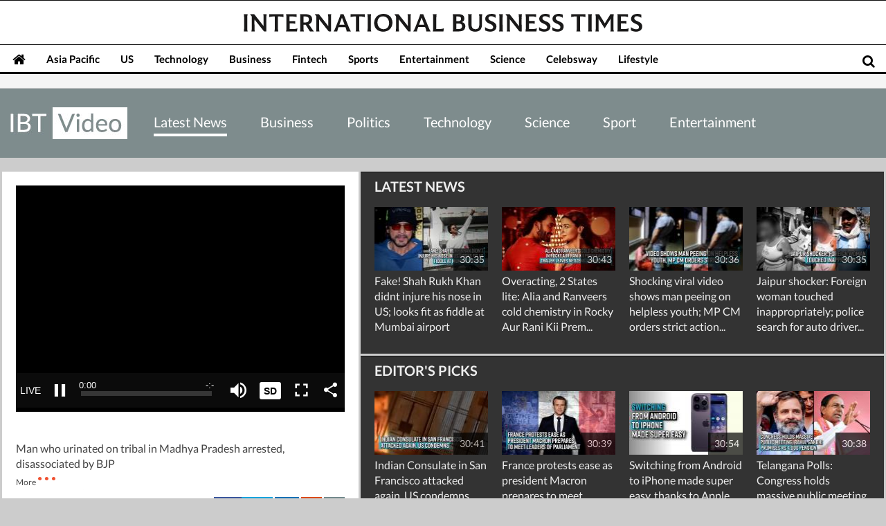

--- FILE ---
content_type: text/html; charset=UTF-8
request_url: https://www.ibtimes.sg/videos
body_size: 23648
content:
<!DOCTYPE html><html
lang="en"><head><meta
charset="utf-8"><meta
name="viewport" content="width=device-width, initial-scale=1.0"><meta
name="description" content="Watch clips of the latest breaking news and explore our video archive of high profile interviews and in-depth reports at IBT Video" /><meta
name="keywords" content="" /><meta
property="og:title" content="Man who urinated on tribal in Madhya Pradesh arrested, disassociated by BJP" /><meta
property="og:description" content="Man who urinated on tribal in Madhya Pradesh arrested, disassociated by BJP" /><meta
property="og:image" content="https://data.ibtimes.sg/en/full/68684/man-who-urinated-tribal-madhya-pradesh-arrested-disassociated-by-bjp.jpg?w=400&amp;h=225&amp;l=50&amp;t=40" /><title>Video News - | Interviews | Viral | IBT Video | IBT</title> <script>/////////////// loading first /////////////////////////
    var dfp_adunit = '/148948152/sg.ibtimes/';
    var current_timestamp=new Date().getTime(), mobile_device = (/android|webos|iphone|ipad|ipod|blackberry|iemobile|opera mini/i.test(navigator.userAgent.toLowerCase()));(function(f){f.LC=function(h,c,k){var d=f.document,b=d.createElement("link"),a;c?a=c:(a=(d.body||d.getElementsByTagName("head")[0]).childNodes,a=a[a.length-1]);var g=d.styleSheets;b.rel="stylesheet";b.href=h;b.media="only x";a.parentNode.insertBefore(b,c?a:a.nextSibling);var e=function(a){for(var d=b.href,c=g.length;c--;)if(g[c].href===d)return a();setTimeout(function(){e(a)})};b.onLCdefined=e;e(function(){b.media=k||"all"});return b}})(this);function LJ(d,e){var a,b,c;b=!1;a=document.createElement("script");a.type="text/javascript";a.async=true;a.src=d;"undefined"!=typeof e&&(a.onload=a.onreadystatechange=function(){b||this.readyState&&"complete"!=this.readyState||(b=!0,e())});c=document.getElementsByTagName("script")[0];c.parentNode.insertBefore(a,c)};function setCookie(c,d,b,a){var e,f="";b&&(e=new Date,e.setTime(e.getTime()+864E5*b),e="; expires="+e.toGMTString(),a&&(f=";domain="+a));document.cookie=c+"="+d+e+f+"; path=/"}function setCookieHours(c,d,b){var a;a="";b&&(a=new Date,a.setTime(a.getTime()+36E5*b),a="; expires="+a.toGMTString());document.cookie=c+"="+d+a+"; path=/"} function getCookie(c){c+="=";for(var d=document.cookie.split(";"),b=0;b<d.length;b++){for(var a=d[b];" "==a.charAt(0);)a=a.substring(1,a.length);if(0==a.indexOf(c))return a.substring(c.length,a.length)}return null};function getUrlParameters(a){var b={},c,d=/=/.test(a),e=(d?a:location.search.substring(1)).split("&");for(p=0;p<e.length;p++)c=e[p].split("="),b[c[0]]=c[1];return!a||d?b:b[a]};var do_ready=function(){};var LSYE = function(h){var s = document.createElement('script');s.src = h;document.getElementsByTagName('head')[0].appendChild(s);};var callbackCSS = function(d){var o = document.createElement("style");o.innerHTML = d.data;document.getElementsByTagName('head')[0].appendChild(o);};var doFir=doFir||[];var docReady=docReady||[];var dataLayer=dataLayer||[];var loadJS = function(arr,c){LJ(arr[0], function(){if(arr.length>1){arr.shift();loadJS(arr,c);}else c();});};var GCSS = function(u){var x = new XMLHttpRequest(); x.open('GET', u); x.send(null);x.onreadystatechange = function () {if (x.readyState === 4 && x.status === 200) {var o = document.createElement("style");o.innerHTML = x.responseText;document.getElementsByTagName('head')[0].appendChild(o);}};};</script> <script>var dfpSlots=dfpSlots||{}, dfpEx=dfpEx || [], fqtag = fqtag || {}, googletag = googletag || {}, pbjs = pbjs || {}, rubiconInv=dfp_adunit.replace("/148948152/sg.ibtimes/",""), brW = window.innerWidth || document.documentElement.clientWidth || document.body.clientWidth, _sf_startpt=(new Date()).getTime(); 
	fqtag.score=0, fqtag.result = '', fqtag.paid=0, fqtag.ts='nonpromoted', fqtag.cmd = fqtag.cmd || [], fqtag.dn = fqtag.dn || 0, dfpSlots.cmd=[], dfpSlots.adsinfo=[], googletag.cmd = googletag.cmd || [], pbjs.que = pbjs.que || []; fqtag.preroll = {}; 
JSON.split=function(c,d){var a=c.split(d||"|"),b={};for(i=0;i<a.length;i+=2)b[a[i]]=a[i+1];return b};
	dfpSlots.xuaInfo=getCookie('X-UA-Info') ? JSON.split(getCookie('X-UA-Info')) : {country:'OTHER',state:'', city:'',ip:''};
	"OTHER"==dfpSlots.xuaInfo.country&&function(){var a=document.createElement("script");a.type="text/javascript";a.src="/api/js/geoip?rnd="+Date.now();var b=document.getElementsByTagName("script")[0];b.parentNode.insertBefore(a,b)}();
	dfpSlots.inTheOffice=(dfpSlots.xuaInfo.ip.substring(0,13)=='194.75.182.22'||getCookie("inTheOffice"))?1:0;
		fqtag.cmd.push(function(){ fqtag.preroll = {fq:((fqtag.score>64)?1:0), loyal:(((getCookie('ibthomefq') && parseInt(getCookie('ibthomefq'))>2) || (getCookie('ibtnewsfq') && parseInt(getCookie('ibtnewsfq'))>5))?1:0), fl:(!(navigator.plugins["Shockwave Flash"]||navigator.mimeTypes["application/x-shockwave-flash"]?!0:function(){try{return!!new ActiveXObject("ShockwaveFlash.ShockwaveFlash")}catch(a){return!1}}())?1:0)}; });</script> <script async src="https://securepubads.g.doubleclick.net/tag/js/gpt.js"></script> <script>function TrafficSource() {
        if (/google/i.test(document.referrer)) {return 'Google';}
        else if (/facebook/i.test(document.referrer)) {return 'Facebook';}
        else if (/bing|msn/i.test(document.referrer)) {return 'Microsoft';}
        else if (/newsbreak/i.test(document.referrer)) {return 'NewsBreak';}
        else if (/flipboard/i.test(document.referrer)) {return 'Flipboard';}
        else if (/reddit/.test(document.referrer)) {return 'Reddit';}
        else if (/t\.co/i.test(document.referrer)) {return 'Twitter';}
        else if (/FBAN|FB_IAB/.test(navigator.userAgent)) {return 'Facebook';}
        else if (/newsbreak/i.test(navigator.userAgent)) {return 'NewsBreak';}
        else if (/Flipboard/.test(navigator.userAgent)) {return 'Flipboard';}
        else if (!document.referrer) {return 'Direct';}
        else {return 'Other';}
    };
    var mobile_device=/android|webos|phone|ipad|ipod|blackberry|iemobile|opera mini/i.test(navigator.userAgent);</script> <link
rel="dns-prefetch" href="https://data.ibtimes.sg"/><link
rel="dns-prefetch" href="https://g.ibtimes.sg"/><link
rel="canonical" href="https://www.ibtimes.sg/videos" />
<style>@font-face{font-family:'Lato';font-style:normal;font-weight:400;src:local('Lato Regular'),local('Lato-Regular'),url(https://fonts.gstatic.com/s/lato/v11/8qcEw_nrk_5HEcCpYdJu8BTbgVql8nDJpwnrE27mub0.woff2) format('woff2');unicode-range:U+0100-024F,U+1E00-1EFF,U+20A0-20AB,U+20AD-20CF,U+2C60-2C7F,U+A720-A7FF}@font-face{font-family:'Lato';font-style:normal;font-weight:400;src:local('Lato Regular'),local('Lato-Regular'),url(https://fonts.gstatic.com/s/lato/v11/MDadn8DQ_3oT6kvnUq_2r_esZW2xOQ-xsNqO47m55DA.woff2) format('woff2');unicode-range:U+0000-00FF,U+0131,U+0152-0153,U+02C6,U+02DA,U+02DC,U+2000-206F,U+2074,U+20AC,U+2212,U+2215,U+E0FF,U+EFFD,U+F000}@font-face{font-family:'Lato';font-style:normal;font-weight:700;src:local('Lato Bold'),local('Lato-Bold'),url(https://fonts.gstatic.com/s/lato/v11/rZPI2gHXi8zxUjnybc2ZQFKPGs1ZzpMvnHX-7fPOuAc.woff2) format('woff2');unicode-range:U+0100-024F,U+1E00-1EFF,U+20A0-20AB,U+20AD-20CF,U+2C60-2C7F,U+A720-A7FF}@font-face{font-family:'Lato';font-style:normal;font-weight:700;src:local('Lato Bold'),local('Lato-Bold'),url(https://fonts.gstatic.com/s/lato/v11/MgNNr5y1C_tIEuLEmicLmwLUuEpTyoUstqEm5AMlJo4.woff2) format('woff2');unicode-range:U+0000-00FF,U+0131,U+0152-0153,U+02C6,U+02DA,U+02DC,U+2000-206F,U+2074,U+20AC,U+2212,U+2215,U+E0FF,U+EFFD,U+F000}@font-face{font-family:'Lato';font-style:italic;font-weight:400;src:local('Lato Italic'),local('Lato-Italic'),url(https://fonts.gstatic.com/s/lato/v11/cT2GN3KRBUX69GVJ2b2hxn-_kf6ByYO6CLYdB4HQE-Y.woff2) format('woff2');unicode-range:U+0100-024F,U+1E00-1EFF,U+20A0-20AB,U+20AD-20CF,U+2C60-2C7F,U+A720-A7FF}@font-face{font-family:'Lato';font-style:italic;font-weight:400;src:local('Lato Italic'),local('Lato-Italic'),url(https://fonts.gstatic.com/s/lato/v11/1KWMyx7m-L0fkQGwYhWwuuvvDin1pK8aKteLpeZ5c0A.woff2) format('woff2');unicode-range:U+0000-00FF,U+0131,U+0152-0153,U+02C6,U+02DA,U+02DC,U+2000-206F,U+2074,U+20AC,U+2212,U+2215,U+E0FF,U+EFFD,U+F000}@font-face{font-family:'Lato';font-style:italic;font-weight:700;src:local('Lato Bold Italic'),local('Lato-BoldItalic'),url(https://fonts.gstatic.com/s/lato/v11/AcvTq8Q0lyKKNxRlL28Rn4X0hVgzZQUfRDuZrPvH3D8.woff2) format('woff2');unicode-range:U+0100-024F,U+1E00-1EFF,U+20A0-20AB,U+20AD-20CF,U+2C60-2C7F,U+A720-A7FF}@font-face{font-family:'Lato';font-style:italic;font-weight:700;src:local('Lato Bold Italic'),local('Lato-BoldItalic'),url(https://fonts.gstatic.com/s/lato/v11/HkF_qI1x_noxlxhrhMQYEJBw1xU1rKptJj_0jans920.woff2) format('woff2');unicode-range:U+0000-00FF,U+0131,U+0152-0153,U+02C6,U+02DA,U+02DC,U+2000-206F,U+2074,U+20AC,U+2212,U+2215,U+E0FF,U+EFFD,U+F000}@font-face{font-family:'Playfair Display';font-style:normal;font-weight:400;src:local('Playfair Display'),local('PlayfairDisplay-Regular'),url(https://fonts.gstatic.com/s/playfairdisplay/v10/2NBgzUtEeyB-Xtpr9bm1CUR-13DsDU150T1bKbJZejI.woff2) format('woff2');unicode-range:U+0400-045F,U+0490-0491,U+04B0-04B1,U+2116}@font-face{font-family:'Playfair Display';font-style:normal;font-weight:400;src:local('Playfair Display'),local('PlayfairDisplay-Regular'),url(https://fonts.gstatic.com/s/playfairdisplay/v10/2NBgzUtEeyB-Xtpr9bm1CfoVn-aGdXvQRwgLLg-TkDk.woff2) format('woff2');unicode-range:U+0100-024F,U+1E00-1EFF,U+20A0-20AB,U+20AD-20CF,U+2C60-2C7F,U+A720-A7FF}@font-face{font-family:'Playfair Display';font-style:normal;font-weight:400;src:local('Playfair Display'),local('PlayfairDisplay-Regular'),url(https://fonts.gstatic.com/s/playfairdisplay/v10/2NBgzUtEeyB-Xtpr9bm1Cdhy5e3cTyNKTHXrP9DO-Rc.woff2) format('woff2');unicode-range:U+0000-00FF,U+0131,U+0152-0153,U+02C6,U+02DA,U+02DC,U+2000-206F,U+2074,U+20AC,U+2212,U+2215,U+E0FF,U+EFFD,U+F000}@font-face{font-family:'Playfair Display';font-style:normal;font-weight:700;src:local('Playfair Display Bold'),local('PlayfairDisplay-Bold'),url(https://fonts.gstatic.com/s/playfairdisplay/v10/UC3ZEjagJi85gF9qFaBgIKHabUDGjprROP0Kzi4LtY8.woff2) format('woff2');unicode-range:U+0400-045F,U+0490-0491,U+04B0-04B1,U+2116}@font-face{font-family:'Playfair Display';font-style:normal;font-weight:700;src:local('Playfair Display Bold'),local('PlayfairDisplay-Bold'),url(https://fonts.gstatic.com/s/playfairdisplay/v10/UC3ZEjagJi85gF9qFaBgILCFnVHHm1VfBoEzRr6gqH0.woff2) format('woff2');unicode-range:U+0100-024F,U+1E00-1EFF,U+20A0-20AB,U+20AD-20CF,U+2C60-2C7F,U+A720-A7FF}@font-face{font-family:'Playfair Display';font-style:normal;font-weight:700;src:local('Playfair Display Bold'),local('PlayfairDisplay-Bold'),url(https://fonts.gstatic.com/s/playfairdisplay/v10/UC3ZEjagJi85gF9qFaBgIIsv7neNnoQYDmljOSnH1QE.woff2) format('woff2');unicode-range:U+0000-00FF,U+0131,U+0152-0153,U+02C6,U+02DA,U+02DC,U+2000-206F,U+2074,U+20AC,U+2212,U+2215,U+E0FF,U+EFFD,U+F000}@font-face{font-family:'Playfair Display';font-style:italic;font-weight:400;src:local('Playfair Display Italic'),local('PlayfairDisplay-Italic'),url(https://fonts.gstatic.com/s/playfairdisplay/v10/9MkijrV-dEJ0-_NWV7E6N7pW-cN4iQdgUKBHiobroRo.woff2) format('woff2');unicode-range:U+0400-045F,U+0490-0491,U+04B0-04B1,U+2116}@font-face{font-family:'Playfair Display';font-style:italic;font-weight:400;src:local('Playfair Display Italic'),local('PlayfairDisplay-Italic'),url(https://fonts.gstatic.com/s/playfairdisplay/v10/9MkijrV-dEJ0-_NWV7E6N3L1iaS4euO_B3wJG_mMktU.woff2) format('woff2');unicode-range:U+0100-024F,U+1E00-1EFF,U+20A0-20AB,U+20AD-20CF,U+2C60-2C7F,U+A720-A7FF}@font-face{font-family:'Playfair Display';font-style:italic;font-weight:400;src:local('Playfair Display Italic'),local('PlayfairDisplay-Italic'),url(https://fonts.gstatic.com/s/playfairdisplay/v10/9MkijrV-dEJ0-_NWV7E6NwXiAI3F8adTt8b-_w2WoPM.woff2) format('woff2');unicode-range:U+0000-00FF,U+0131,U+0152-0153,U+02C6,U+02DA,U+02DC,U+2000-206F,U+2074,U+20AC,U+2212,U+2215,U+E0FF,U+EFFD,U+F000}@font-face{font-family:'Playfair Display';font-style:italic;font-weight:700;src:local('Playfair Display Bold Italic'),local('PlayfairDisplay-BoldItalic'),url(https://fonts.gstatic.com/s/playfairdisplay/v10/n7G4PqJvFP2Kubl0VBLDEMjNOE6OIchc6xEWGp4AFzI.woff2) format('woff2');unicode-range:U+0400-045F,U+0490-0491,U+04B0-04B1,U+2116}@font-face{font-family:'Playfair Display';font-style:italic;font-weight:700;src:local('Playfair Display Bold Italic'),local('PlayfairDisplay-BoldItalic'),url(https://fonts.gstatic.com/s/playfairdisplay/v10/n7G4PqJvFP2Kubl0VBLDEGfg93gVtA75Tg3Rp7v1E0k.woff2) format('woff2');unicode-range:U+0100-024F,U+1E00-1EFF,U+20A0-20AB,U+20AD-20CF,U+2C60-2C7F,U+A720-A7FF}@font-face{font-family:'Playfair Display';font-style:italic;font-weight:700;src:local('Playfair Display Bold Italic'),local('PlayfairDisplay-BoldItalic'),url(https://fonts.gstatic.com/s/playfairdisplay/v10/n7G4PqJvFP2Kubl0VBLDEBZeN5y77JNHCKkhVNuYRJ4.woff2) format('woff2');unicode-range:U+0000-00FF,U+0131,U+0152-0153,U+02C6,U+02DA,U+02DC,U+2000-206F,U+2074,U+20AC,U+2212,U+2215,U+E0FF,U+EFFD,U+F000}*{box-sizing:border-box;padding:0;margin:0}article,aside,details,figcaption,figure,header,footer,hgroup,main,nav,section,summary{display:block}audio,canvas,video{display:inline-block}html{font-size:100%}html,button,input,select,textarea{font-family:HelveticaNeue,Roboto,sans-serif}body{font:400 16px/140% 'Lato',sans-serif;margin:0;min-height:800px}body:-webkit-full-screen,body:-moz-full-screen,body:-ms-fullscreen,body:fullscreen{margin:0 !important;padding:0 !important;width:100% !important;overflow:hidden !important}a{text-decoration:none;color:inherit}a:hover,a:focus{text-decoration:underline}dl,menu,ol,ul{margin:0;padding:0}ul,ol{list-style:none outside none}.list--none{list-style:none}img{border:0}.title-h1,h2,.h2,.title-h2,h3,.h3,.title-h3,h4,.h4,.title-h4,.writer-opinion .quote,.writer-opinion,.wrap-left-right article li,.wrap-right article li,#breaking dd,.mixed-content li,.box-tab .tab-list li,.box-tab .title-h4,#site-nav .nav-article dd,.v_text .fullArticle .label{font-weight:700}h1,.homepage-main-h2{color:#222;font:700 26px/34px 'Playfair Display',serif;margin-top:10px}h2,.h2,.title-h2{font-size:20px;color:#222}h2{margin-top:10px}h3,.h3,.title-h3{font-size:16px;color:#222}h4,.h4,.title-h4{font-size:16px;color:#444}summary{color:#666}h1 a,h2 a,h3 a,h4 a,.title-h2 a,.title-h3 a,.title-h4 a{display:block}.relative{position:relative}.hidden{display:none}.bg-btn{text-indent:-1200px;overflow:hidden;display:block}.ico-orange{background:url(https://g.ibtimes.sg/www/img/feb2014/bg_orange2.png) no-repeat;display:block}.clear{clear:both}.none{display:none}.container{max-width:1309px;padding:0 3px;margin:0 auto;box-sizing:border-box}.container:after,.byline:after{clear:both;content:"";display:table}.container-box{max-width:1309px;padding:0 3px;margin:0 auto;position:relative;box-sizing:border-box}.container-box:after{clear:both;content:"";display:table}.absolute{position:absolute}.byline{font:italic 13px/27px HelveticaNeue,Roboto,sans-serif;color:#333}.banner{line-height:0;background:#f5f5f5;text-align:center}.bg-orange{background-color:#8adb2b;color:#fff}.txt-orange{color:#8adb2b}.w100{width:100%;padding:0 10px}.mt0{margin-top:0}.mt5{margin-top:5px}.mt7{margin-top:7px}.mt10{margin-top:10px}.mt20{margin-top:20px}.mt25{margin-top:25px}.mt30{margin-top:30px}.mb20{margin-bottom:20px}.pb10{padding-bottom:10px}.pb5{padding-bottom:5px}.fleft{float:left}.fright{float:right}.dblock{display:block}.ovisible{overflow:visible}.bullet{background:#30bced;border-radius:4px 0 4px 0;display:inline-block !important;height:10px;margin-right:5px;width:10px}.card{background:#fff;padding:0 20px 10px 20px;margin-bottom:3px}.banner-box{text-align:center}.banner-box-first{text-align:center;padding:14px 0}.read-more a{font-size:12px;padding-right:32px;background-position:32px -287px}.dropdown ul ul,.dropdown-c ul ul{display:none;position:absolute}.dropdown ul li ul li,.dropdown-c ul li ul li{float:none}.dropdown ul li:hover>ul,.dropdown ul ul:hover,.dropdown-c ul li:active>ul,.dropdown-c ul ul:hover{display:block}.dropdown ul li,.dropdown-c ul li{float:left}.box-contents{color:#444;box-sizing:border-box}.box-contents .box-title{display:block;color:#0e0e0e;font-size:20px;font-weight:700;margin:5px 0 15px;padding:0;position:relative;text-transform:uppercase}.box-contents .box-title:after{position:absolute}.box-contents .empty-title{height:20px}.no-icon .box-title{background:none;padding-left:10px}.box-contents div.article .read-more{height:8px;margin-top:-8px}.box-contents div.article .read-more a{float:right}.box-contents div.article.last-child{background:none}.box-contents .full{width:100%}.box-contents .tab-menu{display:table-cell;vertical-align:top;float:none;line-height:38px;width:310px;overflow:hidden}.box-contents .tab-menu li{padding:0}.box-contents .control{font-size:12px;float:right;margin-top:-30px}.box-contents .control a{width:9px;height:15px;display:inline-block;vertical-align:top}.box-contents .control .btn_prev{background-position:0 -40px;margin-right:10px}.box-contents .control .btn_next{background-position:-24px -40px;margin-left:10px}.box-contents .plain{margin-top:-2px}.mixed-content li{clear:both;display:block}.mixed-content li:after{content:"";clear:both;display:block}.mixed-content li a.thumb{display:block;margin:0 16px 5px 0;float:left;line-height:0;padding-top:2px}.mixed-content li.line{background:url(https://g.ibtimes.sg/www/img/feb2014/bg_dot_line.gif) repeat-x left top;padding-top:10px}.mixed-content2 li{display:inline-block;font-size:14px;line-height:18px;clear:both;margin-top:-2px;margin-top:16px}.mixed-content2 li:first-child{margin-top:0;padding-top:0;border:0}.mixed-content2 li img{float:left;line-height:0;padding-top:2px;margin-right:20px}.box-mediatv{border-color:#007d31}.box-mediatv .box-title{background-position:0 -868px}.box-mediatv:hover .box-title{background-position:0 -908px}.box-mediatv-rp .player-box{width:510px;display:table-cell;vertical-align:top}.box-mediatv-rp .player{position:relative}.box-mediatv-rp .player img{width:100%;height:auto}.box-mediatv-rp .tvplayer{width:100%;height:100%}.box-mediatv-rp article,.box-mediatv-rp div.article{width:100%}.box-mediatv .mixed-content{max-width:100%;width:339px;display:table-cell;padding:0 0 0 20px;vertical-align:top}.box-mediatv .mixed300 .mixed-content{padding:0}.box-mediatv .mixed-content li{display:block}.box-mediatv .mixed-content li a.thumb{margin-right:12px}.box-readmore .box-title{background-position:0 -1188px}.box-readmore:hover .box-title{background-position:0 -1228px}.box-analysis{border-color:#8b6d46}.box-quote{border-color:#ae9b3c;position:relative;padding-bottom:20px}.writer-opinion{background:#f7f7f7;margin-top:20px;position:relative}.writer-opinion-large{margin-top:65px;padding:0 15px 15px}.writer-opinion-small{margin-bottom:10px;padding:15px}.writer-opinion .profile{border-radius:100%;-moz-border-radius:100%;-webkit-border-radius:100%;border:1px solid #ccc;box-shadow:0 0 5px #ccc;-moz-box-shadow:0 0 5px #ccc;-webkit-box-shadow:0 0 5px #ccc;left:10px;height:80px;position:absolute;top:-50px;width:80px}.writer-opinion .reporter{color:#222;font-size:16px}.writer-opinion-large .reporter{position:relative;left:90px;top:-30px;width:calc(100% - 65px)}.writer-opinion p{font-size:16px;line-height:22px}.writer-opinion p a{display:block}.writer-opinion-large p{margin-top:15px}.writer-opinion-small p{margin-bottom:5px}.writer-opinion .quote{color:#8adb2b;display:block;font-size:40px;font-family:Georgia,"Times New Roman",Times,serif;float:left;height:7px;margin-top:10px;width:25px}.opinion-cta{bottom:10px;position:absolute;right:10px}.mpu-mediatv{display:table-cell;vertical-align:top;min-width:300px;min-height:300px;font-size:11px;text-align:center;padding-left:31px}.mpu-mediatv .mpu-wrap{padding:7px;background:#f5f5f5}.box-pictures{border-top:#e8ae1b 3px solid;border-bottom:#e8ae1b 3px solid}.thumb-movie{position:relative;display:block}.thumb-movie .bg-btn{position:absolute;left:0;bottom:0}.thumb-movie .play-small{position:absolute;display:block;background:url(https://g.ibtimes.sg/www/img/nov2014/sprite-media-4.png) -245px -4px transparent no-repeat;height:32px;left:50%;bottom:50%;margin:0 0 -16px -16px;width:32px}.thumb-movie:hover .play-small{background:url(https://g.ibtimes.sg/www/img/nov2014/sprite-media-4.png) -245px -36px transparent no-repeat}.thumb-movie .play-medium{position:absolute;display:block;background:url(https://g.ibtimes.sg/www/img/nov2014/sprite-media-4.png) -245px -74px transparent no-repeat;height:46px;left:50%;bottom:50%;margin:0 0 -15px -28px;width:56px}.thumb-movie:hover .play-medium{background:url(https://g.ibtimes.sg/www/img/nov2014/sprite-media-4.png) -245px -126px transparent no-repeat}.thumb-movie .play-big{position:absolute;display:block;height:103px;background:url(https://g.ibtimes.sg/www/img/nov2014/sprite-media-4.png) -130px 0 transparent no-repeat;left:50%;bottom:50%;margin:0 0 -45px -51px;width:103px}.thumb-movie:hover .play-big{background-position:-130px -103px}.icon-sns .bg-btn{width:23px;height:22px;background:url(https://g.ibtimes.sg/www/img/home/icons_sns1.png) no-repeat left top;display:inline-block;margin-left:10px;vertical-align:middle}.icon-sns .icon-facebook{background-position:-18px top}.icon-sns .icon-twitter{background-position:-36px top}.icon-sns .icon-linkedin{background-position:-117px top}.icon-sns .icon-google{background-position:-59px top}.icon-sns .icon-rss{background-position:-79px top}.icon-sns .icon-email{background-position:-140px top}.icon-sns .icon-etc{background-position:-97px top}.icon-sns .nav-signin{bottom:15px;position:absolute;right:15px;z-index:999}.icon-sns .myaccount{bottom:3px;position:absolute;right:130px;font-size:20px;z-index:10}.icon-sns .icon-print{background-position:-164px top}.icon-sns2 .bg-btn{min-width:30px;height:26px;background:#9ba6b5 url(https://g.ibtimes.sg/www/img/home/icons_sns1.png) no-repeat left top;display:inline-block;text-indent:0;color:#fff;vertical-align:middle}.icon-sns2 a i{padding-right:10px}.icon-sns2 .icon-facebook{background-position:5px -20px;background-color:#3b579d;padding-left:30px;min-width:0}.icon-sns2 .icon-twitter{background-position:6px -45px;background-color:#00a3dd;padding-left:35px;min-width:0}.icon-sns2 .icon-linkedin{background-position:5px -70px;background-color:#0071b4;padding-left:35px;min-width:0}.icon-sns2 .icon-google{background-position:3px -165px;background-color:#db4b19}.icon-sns2 .icon-email{background-position:-158px -167px}.icon-sns2 .icon-print{background-position:-161px -97px}.icon-sns2 .icon-reddit{background-position:-159px -20px;background-color:#738a8d}.icon-sns2 .icon-tumblr{background-color:#34465d;background-position:-159px -47px}.icon-sns2 .icon-pinterest{background-color:#cb2027;background-position:-161px -143px}.icon-sns2 .icon-whatsapp{background:#64d448;line-height:26px;text-align:center;display:inline-block !important;padding-right:10px;padding-left:5px;margin-right:3px}.icon-sns2 .icon-whatsapp i{padding:0}.icon-sns li{margin-left:15px}.icon-sns a{font-weight:700;line-height:30px}.sub-navigation{background:#dce4e6;padding:8px;color:#555}.sub-navigation .sub-menu-list{padding-left:28px;font-size:14px}.sub-menu-list li{display:inline-block}.sub-menu-list li:before{content:'|';margin:0 20px;color:#777}.sub-menu-list li:first-child:before{content:''}.tradingViewContainer{height:46px;background-color:#000}#navi-wrap-box{background:#fff;color:#000;font-size:14px;opacity:inherit;border-top:1px solid #0e0e0e;position:relative}#leaderboard{clear:both;background:#f5f5f5;border-bottom:1px solid #ccc;padding:10px 0;overflow:hidden}#leaderboard .banner{display:block;text-align:center;z-index:1}#leaderboard .banner div,#leaderboard .banner a img,#leaderboard .banner object,#leaderboard .banner embed,#leaderboard .banner iframe{margin:0 auto}.fa{color:#000;display:inline-block;font:normal normal normal 14px/1 FontAwesome;font-size:inherit;text-rendering:auto;-webkit-font-smoothing:antialiased;-moz-osx-font-smoothing:grayscale}.fa-bars:before{content:"\f0c9"}#site-title-warp{position:relative;background:#fff;border-top:1px solid #0e0e0e}#site-title-warp .dropdown-c ul{margin-top:4px}#site-title-warp .dropdown-c .side-content-header{margin-top:0;float:right}#page-header .search{position:absolute;right:0;bottom:2px;z-index:9999;font-size:19px;cursor:pointer;color:#ccc}#page-header .search .icon-search{display:block;padding:4px 16px}.tv_page #site-title-warp{overflow:hidden;height:0}.tv_page #site-nav .logo{display:block}.ovisible .search{display:none}.ovisible .search-form-header{top:48px}.search-form-header{position:absolute;right:0;top:32px}.search-form-header form{border:#d5d5d5 1px solid;background:#fff;margin-top:-1px;width:260px}.search-form-header form input{border:0;vertical-align:top;height:29px}.search-form-header form input[type="text"]{width:211px;margin-left:6px}.menu-expand{position:absolute;left:-30px;top:13px;display:none;z-index:999999999;color:#fff}#menu-list-bar{position:absolute;left:0;top:40px;background-color:#000;color:#fff;display:none}#menu-list-bar li{padding:7px 20px;transition:all .2s ease;border-bottom:2px solid #fff}#menu-list-bar li:hover{background-color:#fff;color:#000}#menu-list-bar li a{display:block}#site-title-warp .site-title a{margin-top:1.2em;width:100%;height:26px;text-indent:-1500px;overflow:hidden;background:url(https://g.ibtimes.com/www/images/ibt-logo-2023.svg) center no-repeat;background-size:contain}#navi-wrap{position:relative;width:100%;z-index:101;background:#fff;border-bottom:3px solid black}#navi-wrap.fixed{position:fixed;top:0}#navi-wrap.fixed #site-nav .logo a{background:transparent;display:block;height:auto;margin-top:9px}#navi-wrap-box #site-nav a{color:#000}#navi-wrap.fixed #site-nav .logo{display:block}#navi-wrap.fixed #site-nav .home{display:none}.fullscreen #navi-wrap{z-index:18}#site-nav .logo{float:left;margin-right:8px;display:none}#site-nav .logo a{width:49px;height:36px;background:url(https://g.ibtimes.sg/www/img/feb2014/logo_small.png) no-repeat 1px 11px}#site-nav ul li{margin:0;padding:0}#site-nav ul li.home{width:49px}#site-nav ul li.home a{font-size:20px}#site-nav>ul>li a.active{color:#fff}.sub-menu-list a.active{font-weight:bold}#site-nav ul li .btn_main{font-size:15px;font-weight:700;display:block;line-height:30px;padding:5px 15px 4px}#site-nav ul ul{border:1px solid #ddd;border-top:0;border-radius:0 0 5px 5px;-moz-border-radius:0 0 5px 5px;-webkit-border-radius:0 0 5px 5px;-moz-box-shadow:0 3px 5px #999;-webkit-box-shadow:0 3px 5px #999;box-shadow:0 3px 5px #999;left:0;overflow:hidden;padding:0;position:absolute;top:36px;z-index:99999;background:#fff}#site-nav ul li:hover .nav-article{display:table-cell;width:100%}#site-nav ul li:hover .sub-nav{background:#f5f5f5;border:0;color:#444;display:table-cell;font-size:14px;padding:0;vertical-align:top;width:170px;min-width:170px}.nav-sub-section{background:#fff;border-right:1px solid #fff;box-shadow:-2px 2px 3px #ddd;-moz-box-shadow:-2px 2px 3px #ddd;-webkit-box-shadow:-2px 2px 3px #ddd;font-size:18px;font-weight:300;position:relative;text-transform:uppercase;z-index:1}.sub-nav a,.nav-sub-section{display:block;padding:15px}.sub-nav a{border-right:1px solid #ddd;transition:all ease-in-out .3s;-moz-transition:all ease-in-out .3s;-webkit-transition:all ease-in-out .3s}.sub-nav dd:nth-child(even) a{background:#eee}.sub-nav a:hover{color:#fff;text-decoration:none}#site-nav .line{bottom:25px;left:200px;position:absolute}.line{font-size:13px}.line:after{display:table;content:"";clear:both}.line>div{display:inline-block;margin-left:12px}.line>div:first-child{margin-left:0}.line .tag{background:#f3f3f3;padding:3px 8px;margin-right:4px}.line .tag:hover{background:#8adb2b;color:#fff}.line span{color:#999}footer{border-bottom:2px solid #8adb2b;background:#0e0e0e;color:#fff;clear:both;margin-top:30px}.footer_section{background:#8adb2b;color:#fff;background:#333;font-size:14px;height:32px;width:100%}.footer_section .w100{display:table}.footer_section li{display:table-cell;max-width:80px;text-align:center}.footer_section li:first-child{text-align:left}.footer_section li.last-child{text-align:right}.aboutus-editions{width:100%;background:#0e0e0e;font-size:13px;color:#fff;text-align:center}.aboutus-editions .container{padding:15px 0}.aboutus-editions li{display:inline-block;margin:5px 14px}footer .copyright{font-size:12px;float:left}footer .copyright b{color:#8adb2b}footer .icon-sns{float:right;padding-top:16px}.clock{width:7px;height:7px;border:2px solid #666;border-radius:100%;padding:1px;display:inline-block;margin-right:3px}.clock .inner{width:50%;height:50%;border-right:1px solid #333;border-bottom:1px solid #333}.clock.live{border-color:#ed463c}.clock.live .inner{border-color:#ed463c}.middle-leaderboard{background:#f5f5f5;text-align:center}.middle-leaderboard div,.middle-leaderboard iframe,.middle-leaderboard object,.middle-leaderboard embed,.middle-leaderboard img{margin:0 auto}#backtotop{position:fixed;display:none;opacity:.7;transition:all .3s ease 0;z-index:99999;right:10px;bottom:10px}#backtotop:hover{opacity:1}.ui-sortable-placeholder{border:1px dashed #777 !important;background:#eee}.cms-box{position:fixed;top:41px;right:10px;z-index:9999}.cms-box a{display:inline-block;background:#F90;padding:0 8px;margin-left:5px;color:#fff;font-size:13px}#leaderboard-box{background:#fff}.fixed #leaderboard{position:fixed;background:#f5f5f5 !important;width:100%;z-index:110;top:-120px;background:none;transition:top 1s;-webkit-transition:top 1s}.fixed2 #leaderboard{position:fixed;background:#f5f5f5 !important;width:100%;z-index:110;top:0;background:none;transition:top 1s;-webkit-transition:top 1s}.fixed #navi-wrap.fixed,.fixed2 #navi-wrap.fixed{top:110px}.billboard #navi-wrap.fixed{top:270px}.no-tran #navi-wrap.fixed,.no-tran #leaderboard{transition:none;-webkit-transition:none}#side-stick.fixed{position:fixed}#side-stick.absolute{position:absolute}.h2-section-topic-pages{float:left;margin-bottom:1em;margin:0 10px 6px;clear:both}#homepage-h1{font-size:14px;width:125px;float:left;margin-top:-5px;font-weight:700;font-family:"Lato",sans-serif}.homepage-main-h2{font-size:26px}.anchored--newsletter,.breaking-news--anchor{bottom:0;box-shadow:0 0 10px #e5e5e5;font-weight:700;left:0;position:fixed}.anchored--newsletter{z-index:998}.anchored--newsletter--heade{margin-bottom:10px}.anchored--newsletter--body{background-color:#fff;padding:0 10px}.anchored--newsletter--header,.breaking-news--anchor{background-color:#8adb2b;border-bottom:1px solid #0e0e0e;float:left;width:100%;z-index:9}.anchored--newsletter--envelope,.anchored--newsletter--cta,.anchored--newsletter--close{float:left;padding:1em}.anchored--newsletter--envelope{padding-right:0}.anchored--newsletter--cta{font-size:.9em;margin-top:.2em}.anchored--newsletter--close{border-left:1px solid #0e0e0e;float:right}.anchored-newsletter--preview{border-top:1px solid #e5e5e5;font-size:.8em;margin:0 5px 5px;padding-top:5px;text-align:center}.anchored--newsletter--slide{background-color:#29abe2;color:#fff;display:none;padding:3em 1em 2em;text-align:center;width:100%}.anchored--newsletter--slide--close{position:absolute;top:1em;right:1em}.anchored--newsletter--title{font-size:2em;line-height:1.2em;margin-bottom:1em}.anchored--newsletter--button{background-color:#fff;border-radius:2em;box-shadow:0 0 0 5px rgba(256,256,256,.3);color:#29abe2;display:block;height:3em;line-height:3em;padding:0 1em;margin:2em auto 1em;text-transform:uppercase;transition:all ease .3s;width:200px}.anchored--newsletter--button:hover{box-shadow:0 0 0 7px rgba(256,256,256,.5);cursor:pointer;text-decoration:none}.breaking-news--anchor{padding:15px 15px 10px;bottom:-70px;z-index:999}.breaking-news--title{background-color:#0e0e0e;color:#fff;display:inline-block;padding:5px;text-transform:uppercase;margin-right:15px;cursor:pointer}.breaking-news--title i{margin:0 5px}.breaking-news--anchor p{display:inline-block;margin-right:25px}.breaking-news--close{position:absolute;right:0;top:0}.breaking-news--close:hover{cursor:pointer}@media(max-width:1199px){.menu-expand{display:block}}@media all and (min-width:768px){.breaking-news--anchor{font-size:20px}.avp-floating-container{bottom:100px !important}}@media all and (max-width:481px){.anchored--newsletter{display:none}}.vjs-box:before{display:block;content:"";width:100%;padding-top:56.25%}.vjs-box .video-js{position:absolute;left:0;top:0;width:100%;height:100%}footer{background:#fafafa;color:#000;clear:both;width:100%;float:left;border-top:1px solid #ccc;border-bottom:unset}footer .container-fluid{max-width:1310px;padding-right:15px;padding-left:15px;margin-right:auto;margin-left:auto}footer a{color:#000;font-weight:700;font-size:14px;letter-spacing:.3px}footer a:hover{opacity:.8;text-decoration:none}.aboutus-editions{background-color:unset;position:relative;width:100%;float:left;text-align:left;border-bottom:0 solid #222;color:#666}.aboutus-editions a{color:#666}.aboutus-editions .footer-link{padding:40px 0;float:left}.aboutus-editions .footer-link{width:100%}.aboutus-editions .footer-width{width:calc(100%/5);float:left}.aboutus-editions ul{width:100%}.aboutus-editions li{width:100%;margin:0}.aboutus-editions li a{font-family:Helvetica,Arial,sans-serif;color:#333;font-size:13px;line-height:32px;letter-spacing:.6px;font-weight:500}footer .copyright{color:#666;float:left;font-size:11px;line-height:32px;letter-spacing:.6px;padding:0;margin-top:-9px}footer .copyright b{color:#999;font-weight:400;font-family:fsbenjamin}footer .share-icon{list-style:none}footer .share-icon a{display:inline-block;color:#666;font-size:13px;margin-left:0}footer .share-icon a:hover{opacity:.8;text-decoration:none}@media screen and (max-width:768px){.footer_section li{margin:0 10px}.aboutus-editions{width:100%;margin:0 auto;float:none}.footer-stack img{width:75%;margin-top:10px}footer a{font-size:13px;letter-spacing:0}footer .copyright{width:100%;border-bottom:0 solid #111;text-align:centerN}footer ul.social{float:left;width:100%}footer .share-icon{float:none;padding-top:0;padding-bottom:0;list-style:none;margin:0 auto}#backtotop{display:none !important}.avp-floating-container{bottom:60px !important}}@media only screen and (max-width:767px){.mob-accordian-none{display:none}.aboutus-editions .footer-stack{display:none}.aboutus-editions .footer-link{width:100%}.aboutus-editions .footer-width{width:100%;position:relative}.aboutus-editions .footer-width:last-child{margin-bottom:0}footer .copyright{padding:5px;box-sizing:border-box;line-height:22px !important;letter-spacing:0;margin-bottom:0;text-align:center}footer .share-icon a{display:inline-block;color:#26bbdb}}.footer-title{font-family:'Josefin Sans',sans-serif;font-weight:bold;font-size:13px;text-transform:uppercase;padding-bottom:18px}.aboutus-editions .footer-logo-block{position:absolute;bottom:30px;right:15px}.footer-logo-link{text-align:center}@media(min-width :768px) and (max-width :991px){.aboutus-editions .footer-logo-block{position:relative;float:right}}@media only screen and (max-width:767px){footer .flex-sm{margin:0;padding:0}.mob-accordian-none{display:none}.aboutus-editions .footer-stack{display:none}.aboutus-editions .footer-link{padding-top:0}footer ul.mob-accordian-none{padding:15px}footer ul:not(.social){column-count:3;column-gap:0}.aboutus-editions .footer-width{border-bottom:1px solid #ccc}.aboutus-editions .footer-title{padding:15px}.aboutus-editions .footer-width:last-child{margin-bottom:0}.aboutus-editions .footer-logo-block{position:unset}footer .copyright{padding:5px;box-sizing:border-box;line-height:22px !important;letter-spacing:0;margin-bottom:0;text-align:center}footer .share-icon a{display:inline-block;color:#26bbdb}.expanded .footer-title::before{-webkit-transform:rotate(-135deg);-moz-transform:rotate(-135deg);-o-transform:rotate(-135deg);-ms-transform:rotate(-135deg);transform:rotate(-135deg)}.footer-title::before{float:right;content:"";display:block;width:8px;height:8px;border-bottom:1px solid #333;border-right:1px solid #333;-webkit-transform:rotate(45deg);-moz-transform:rotate(45deg);-o-transform:rotate(45deg);-ms-transform:rotate(45deg);transform:rotate(45deg);margin-right:10px}}@media(max-width :499px){footer ul:not(.social){column-count:2}}.adbox{margin-top:45px;margin-bottom:45px;float:left;width:100%;text-align:center;background:#f5f5f5;padding:10px 0}.share .icon-sns,.share .icon-sns2{float:right;background:#fff}.section-info{margin-top:35px}.section-info .section-name{font-size:32px;padding:0 37px 12px 0;float:left}.section-info .sub-menu{display:inline-block;border-left:#d3d3d3 2px solid}.section-info .sub-menu li{float:left;padding-top:12px;margin-right:48px;color:#666;font-size:13px}.section-info .sub-menu li:first-child{margin-left:38px}.video-section{padding-bottom:34px;background:url(https://g.ibtimes.sg/www/img/feb2014/bg_dot_line.gif) repeat-x left bottom}.main-contents-outsideuk .tvplayer{width:736px;height:414px}.embed-feed a{display:inline-block;font-size:15px}.embed-feed .btn-sharing{padding:2px 0 2px 14px;width:86px;background-position:5px -296px;box-sizing:content-box;color:#fff}.embed-feed .btn-feed{padding:2px 0 2px 14px;width:67px;color:#fff}.middle-leaderboard-video{background:#f5f5f5;padding:10px 0;text-align:center;margin-top:30px}.more-video-news,.more-comments{margin:15px 0;background:url(https://g.ibtimes.sg/www/img/feb2014/bg_dot_line.gif) repeat-x left 50%;text-align:center}.more-video-news span,.more-comments span{background:#fff;padding:0 12px;display:inline-block}.more-video-news .btn-more,.more-comments .btn-more{display:inline-block;padding:2px 55px 2px 14px;background-position:100px -352px;font-style:italic;font-size:13px}.ibt-h5player-container{position:relative;width:100%;height:100%;background:#000;overflow:hidden;color:#fff}.ibt-h5player-container video{width:100%;height:100%}.ibt-h5player-container .ibt-ad{position:absolute;left:0;top:0;z-index:4;display:none;width:100%;height:100%}.ibt-h5player-container .btn-play-big,.ibt-h5player-container .volume-notice,.ibt-h5player-container .notice{position:absolute;left:50%;top:50%;z-index:5;font-size:50px;vertical-align:middle}.ibt-h5player-container .btn-play-big a{display:block;width:103px;height:103px;background:url(https://g.ibtimes.sg/www/img/nov2014/sprite-media-3.png) -130px 0 transparent no-repeat;margin:-51px 0 0 -51px;text-indent:-200px;overflow:hidden}.ibt-h5player-container .btn-play-big a:hover{background-position:-130px -103px}.main-contents-video{display:table-cell;width:736px;box-sizing:border-box;vertical-align:top;position:relative}.main-contents-video img{width:100%;height:100%}.side-contents-video{display:table-cell;vertical-align:top;padding-left:40px;width:480px}.main-contents-video .tvplayer{width:736px;height:414px}.main-contents-video h1{padding-top:15px;width:100%}.side-contents-video h1{margin:0 0 5px 0}.side-contents-video .byline .share{background:none;padding-top:7px}.side-contents-video .article-text .share{width:100%;display:inline-block}.side-contents-video .follow a{height:20px}.side-contents-video .article-text p:first-child{margin-top:5px}.side-contents-video .read-more{margin:14px 0}.side-contents-video .share{background:none}.mb20{margin-bottom:20px}.video-archive article{border-top:1px solid #bfbfbf;padding:20px 0}.search-result .video-archive article{border-top:0}.video-archive .thumb{float:left;margin:0 20px 10px 0}.video-archive h2{margin-top:0}.video-archive summary{font:400 16px/22px HelveticaNeue,Roboto,sans-serif;margin-top:6px}.video-archive ul.related li{background:url(https://g.ibtimes.sg/www/img/feb2014/bg_orange2.png) no-repeat -77px -375px;font:400 16px/22px HelveticaNeue,Roboto,sans-serif;padding-left:16px;color:#333}.video-archive .more-news{margin:15px 0;background:url(https://g.ibtimes.sg/www/img/feb2014/bg_dot_line.gif) repeat-x left 50%;text-align:center}.video-archive .more-news span,.headline-image-control{display:inline-block;background:#fff;padding:0 12px}.video-archive .more-news .btn-more{display:inline-block;padding:2px 45px 2px 14px;background-position:76px -352px;font:italic 12px HelveticaNeue,Roboto,sans-serif}.video-archive .page-navi a{padding:2px 6px;border:#f05032 1px solid}.video-archive .page-navi a.on,.video-archive .page-navi a:hover{color:#f05032;background:#fff;border:#f05032 1px solid}.video-archive .category{500 16px/16px HelveticaNeue,Roboto,sans-serif;color:#f05032;margin-bottom:5px}.video-orange{color:#f05032}#taboola-below-main-column{background:none}.side-contents .banner-box{background:none;padding-top:0}.embed-feed .hidden{margin:8px 0}.embed_code{display:block;font-family:monospace;height:54px;width:98%;border:#ccc 1px solid}.feed_url{font-family:monospace;padding:5px 10px;width:400px;border:#ccc 1px solid}#tvplayer_main{position:absolute;width:100%;height:100%}main *{box-sizing:border-box}.container{padding:0 3px}.video-home{background:#ccc}.section-info{background:#7e8c8d;height:100px;margin:0 0 20px;padding:27px 0 0 12px}.section-info .section-name{padding:0}.section-info .sub-menu{border:0}.section-info .sub-menu li{color:#fff;font-size:20px;padding:0;line-height:42px}.section-info .active a{border-bottom:4px solid #fff;padding-bottom:5px}.section-info .active a:hover{cursor:default;text-decoration:none}h2,h3,h4{font:400 16px/22px roboto,arial,sans-serif}.main-a{display:block;margin:5px 0}.main-contents{display:table-cell;box-sizing:border-box;vertical-align:top;overflow:hidden;width:525px;padding-right:3px}.side-contents{display:table-cell;box-sizing:border-box;position:static}.card-dark{background:#333;border-top:1px solid #0e0e0e;color:#eee;padding-bottom:10px}.card-dark .box-title{font-size:20px;line-height:30px;border-color:#eee;color:#eee}.card-dark h2,.card-dark h3{color:#eee}.card-dark h3{margin-bottom:15px}.card-advert{background:#f5f5f5}.card-advert>div{margin:auto;width:300px;height:250px;margin-top:10px;overflow:hidden}.side-contents{border:0;padding:0;width:778px}.tabs{margin:0 -19px 20px}.video-tab a{display:block;float:left;line-height:40px;text-align:center;width:50%}.video-tab a:hover{text-decoration:none}.video-tab-inactive a{background:#222;border-left:1px solid #444;border-bottom:1px solid #444;color:#999}.video-tab-inactive a:hover{color:#fff}.video-tab-active a{background:#333;color:#eee}.video-tab-active a:hover{cursor:default}.article-list li{display:inline-block;margin:15px 0 10px;width:100%}.article-list .video-length-wrap{display:inline-block;float:left;margin:0 25px 5px 0}.video-length-wrap{position:relative}.video-length-wrap img{display:block}.popular-video{max-width:33%}.popular-video img{max-width:100%}.video-length{background:#000;bottom:0;font-size:14px;right:0;opacity:.7;-ms-filter:"alpha(opacity=70)";filter:alpha(opacity=70);padding:5px;position:absolute;text-align:right;width:50px}.category-video{float:left;margin-right:2.82885431%;width:22.87835926%}.category-video img{width:100%;display:block}.category-ui .category-video:nth-child(4),.category-ui .category-video:nth-child(8),.category-ui .category-video:nth-child(12),.category-ui .category-video:nth-child(16),.category-ui .category-video:nth-child(20),.category-ui .category-video:nth-child(24),.category-ui .category-video:nth-child(28){margin-right:0}.category-ui .category-video:nth-child(5),.category-ui .category-video:nth-child(9),.category-ui .category-video:nth-child(13),.category-ui .category-video:nth-child(17),.category-ui .category-video:nth-child(21),.category-ui .category-video:nth-child(25),.category-ui .category-video:nth-child(29){clear:both}.vh3{margin:4px 0 18px}.icon-sns2 .bg-btn i{font:400 12px/16px sans-serif}@media screen and (max-width:1240px){.section-info .sub-menu li{margin-right:24px}}@media screen and (max-width:1100px){.section-info .sub-menu li{font-size:15px}}@media screen and (max-width:1050px){.main-contents{display:block;width:100%;padding-right:0}.side-contents{display:block;width:100%;margin-top:20px;border:0;padding-left:0}.main-contents-video{display:block;width:100%}}@media screen and (max-width:960px){.section-info .sub-menu{display:none}}@media screen and (max-width:640px){.category-video{margin-right:3.80228136%;width:48.098859%}.category-ui .category-video:nth-child(even){margin-right:0}.category-ui .category-video:nth-child(odd){clear:both}.article-text .read-more{display:none}}@media screen and (max-width:1260px){.inside-left-mpu{float:none;clear:both;margin:auto;width:100%}.share-container{clear:both;float:none;margin:10px auto;width:100%}.share-container ul li{margin:0 5px 11px}.side-content-header{display:none}}@media screen and (max-width:1220px){.section-head .section-head{padding-left:0}.section-head .img{float:left;width:184px}#picture_this_screen{width:100%;height:220px}#picture_this{position:static;width:auto;max-width:100%}#picture_this a{box-sizing:border-box;margin:0;padding-left:10px;width:20%}#picture_this a:first-child{padding-left:0}#picture_this a:nth-child(6),#picture_this a:nth-child(7),#picture_this a:nth-child(8),#picture_this a:nth-child(9),#picture_this a:nth-child(10){visibility:hidden}#picture_this a img{width:100%;max-width:188px;height:auto}#picture_this_wrap .control{display:none}.picture-this .main-article{padding:0}.video_grid li{padding-right:51px}}@media screen and (max-width:1160px){#breaking .news-contents{width:750px}#site-nav .line{display:none}.video_grid li{padding-right:41px}.writer-opinion .profile{height:60px;top:-40px;width:60px}.writer-opinion .reporter{font-size:16px}.writer-opinion-large .reporter{left:65px;top:-22px}.social-wrap .icon-comment{display:none}}@media all and (max-width:1139px){#site-title-warp .dropdown-c{overflow:hidden;border-bottom:#0e0e0e 4px solid;transition:all .3s ease}#site-title-warp .dropdown-c ul li{padding:0 8px 0 0}#site-title-warp .site-title{transition:all .3s ease}.menu-expand{font-size:2em;left:0;display:block;cursor:pointer;top:0;padding:10px 15px}#site-title-warp .site-title a{margin-top:.5em}#site-title-warp .site-title a{background-size:300px;height:30px;margin-top:1em}#page-header #navi-wrap-box{position:absolute;width:100%;left:-100%}#navi-wrap.fixed{position:absolute}#site-nav ul ul{display:none}#site-nav ul li.home{display:none}#site-nav ul li.red{border-top:0}#site-nav .menu{display:flex;flex-flow:row wrap}#site-nav .menu>li{float:none;flex:1 49%;text-align:center;padding:8px 0;border-bottom:1px solid rgba(256,256,256,0.3)}#site-nav .menu>li:nth-child(even){border-right:1px solid rgba(256,256,256,0.3)}.ovisible .search{display:block}#page-header .search{bottom:4px;font-size:23px}#page-header .search .icon-search{padding:10px 15px}.icon-sns .nav-signin{right:55px}.icon-sns .myaccount{bottom:15px;right:120px}#site-nav .search{right:15px;bottom:17px;display:none}}@media screen and (max-width:1120px){.section-head .img{width:134px;margin:0 10px 4px 0}.video_grid li{padding-right:31px}.section-info .sub-menu li{margin-right:24px}.main-contents{max-width:100%}.byreporter .reporter{display:block}.byreporter .share{padding-top:10px;display:block;float:right}}@media screen and (max-width:1050px){.mpu-mediatv,.show-media-tv .box-mediatv .mpu-mediatv{display:block;margin:10px auto;padding-left:0}.box-mediatv-rp .second-box{display:none}.video_grid li{padding-right:20px}#breaking .news-contents{width:550px}.tv_page #site-title-warp{overflow:auto;height:auto}#breaking .news-contents{width:650px}#main-top .wrap-left{padding-right:0;width:100%}#main-top .wrap-left-left{width:644px}#main-top .wrap-left-right{width:400px}#main-top .wrap-right{display:block;width:100%;max-width:100%}#main-top .wrap-right .thumb img{float:left;width:105px;height:auto;margin:0 16px 5px 0}#main-top .wrap-right .box-image img{float:left;width:105px;margin:0 16px 5px 0}#main-top .wrap-right .mixed-content .thumb img{margin:0}#blognfeatures .box-title{margin-bottom:15px}#blognfeatures .control{display:none}#blognfeatures img{width:105px;height:auto;float:left;margin:0 16px 4px 0}#blognfeatures .article{display:block;padding:5px 0}#blognfeatures .article .hidden{height:89px;width:105px;overflow:hidden;box-sizing:border-box}#blognfeatures .article .hidden *{height:1px;width:1px;overflow:hidden;box-sizing:border-box}#main-top .wrap-right a.full{width:300px;height:auto;float:left;margin:0 16px 4px 0}#main-top .archive{padding:0 17px}.section-head .img{width:204px}.box-mediatv .mixed-content{width:430px}#site-title-warp .dropdown-c .side-content-header{margin:2px 44px 0 0}.cms-box{top:12px;display:none}.side-contents{width:500px}.card{padding:0 10px 10px 10px}}@media screen and (min-width:1140px){#site-title-warp .dropdown-c{position:relative;height:44px;max-width:1289px;margin:0 auto}.icons-sns{position:absolute;right:60px}.icon-sns .nav-signin{bottom:3px;right:60px}}@media screen and (min-width:960px){.featured_video .relative{min-height:300px}#tvplayer_main{min-height:300px}}@media screen and (max-width:1020px){.article-wrap{display:block;width:100%}#v_article{display:block;width:100% !important;max-width:100%}.main-contents{display:block;width:100%;max-width:100%}.main-contents .inner-box{max-width:100%}.side-contents{display:block;width:100%;border:0;position:static;min-width:200px}.gap-contents{display:none}.side-contents #side-player-helper-v3.fixed{position:absolute}.nobox .container{max-width:1309px;padding:0 3px}.nobox .container-box{max-width:1309px;padding:0 3px}.article-text{font-size:18px}.social-wrap .icon-comment{display:table-cell}.byreporter .reporter{display:table-cell}.byreporter .share{display:table-cell;padding-top:18px;float:none}.v_text .banner .mpu-wrap,.v_text .middle-leaderboard{background:#fff}}@media screen and (max-width:960px){.section-info .section-name{float:none;padding:0}.section-info .sub-menu{border-left:0;margin-top:10px}.section-info .sub-menu li:first-child{margin-left:0}#main-top .wrap-right a.full{width:105px}}@media screen and (max-width:920px){.main-contents-video{display:block;width:100%}.side-contents-video{display:block;padding:20px 0 0;width:100%}.main-contents-outsideuk{display:block;width:100%}.side-contents-outsideuk{display:block;width:100%;margin-top:20px;padding-left:0}.box-tab .center-box{display:block;width:100%}.box-tab .tab-list{display:block;clear:both;padding:10px 0 0;width:auto}}@media screen and (max-width:860px){.section-head .img{width:164px}.sub-navigation .sub-menu-list{padding-left:0}.sub-menu-list li:before{margin:0 7px}.article-category{padding-left:5px}.breadcrumb{font-size:18px}.breadcrumb:before{margin:0 7px}}@media screen and (max-width:900px){#breaking dt,#breaking .control{width:0;display:none}#main-top .wrap-left-left{display:block;width:100%;padding-right:0}#main-top .wrap-left-right{display:block;width:100%}.section-head .img{width:204px}.box-contents .box-title{margin:15px 0 15px}#headline .box-title{margin:5px 0 15px}#picture_this a{box-sizing:border-box;margin:0;padding-left:10px;width:33.33%}#picture_this a:nth-child(4),#picture_this a:nth-child(5){visibility:hidden}.video_grid li{padding-right:15px}.video_grid .mpu-wrap{display:block;margin:10px auto}.social-wrap .icon-text{padding-right:10px}.social-wrap .icon-comment{display:none}.footer_section{display:none}}@media screen and (max-width:640px){#site-title-warp .site-title a{background-image:url(https://g.ibtimes.com/www/images/ibt-logo-2023.svg);margin-top:.7em;margin-bottom:.3em}#main-top .archive{padding:0 9px}#breaking .news-contents{width:100%}.box-mediatv-rp div.article{display:block;width:100%}.box-mediatv-rp .player-box{display:block;width:100%}.box-mediatv-rp .mixed-content{display:block;width:100%;padding:10px 0 0}.box-mediatv-rp .mixed-content:after{clear:both;content:"";display:table}.thumb-movie .play-large{display:none}#v_article .prev,#v_article .next{width:40px;height:56px}.v_text .banner .mpu-wrap,.v_text .middle-leaderboard{background:#f5f5f5}}@media screen and (max-width:600px){.media-inline>div{display:block !important;width:100%;padding-right:0}ul.related{margin-top:5px}ul.related li{margin:5px 0}.mixed-content li{padding:5px 0}.section-info .sub-menu li{padding-top:10px}.headline-image-control-wrap{margin:6px 0}.byreporter .reporter{display:block}.byreporter .share{padding-top:10px;display:block;float:right}.comparative .cover-box3{margin-top:-72px}.v_text .comparative .cover-box3 div{font-size:20px}.v_text .comparative .cover-box3 div.drag_btn{display:none}.picture-this{padding:0 10px}#news h1{font-size:24px;line-height:34px}h2,.title-h2{font-size:16px}}@media screen and (max-width:550px){.picturethis-screen .picture-item{float:none;margin:10px 0;width:100%;height:auto}.box-tab .tab-menu{display:none}.embed-feed a{margin:10px 10px 0 0}}@media screen and (max-width:510px){.box-mediatv .title-h2{text-align:left}footer .icon-sns{display:none}.box-tab .tab-list{display:none}#oas_x91{width:320px;overflow:hidden;margin:auto}#v_article .quoteLeft,#v_article .quoteRight,#v_article .relatedArticle,#v_article .rightArticle,#v_article .relatedVideo,#v_article .rightVideo,#v_article .block2Left,#v_article .block1Left,#v_article .block5Left,#v_article .block2Right,#v_article .block1Right,#v_article .block5Right,#v_article .leftPoll,#v_article .rightPoll{float:none;margin:10px auto 0;max-width:100%;width:auto !important}#v_article .imageLeft,#v_article .imageLeft .imgPhoto,#v_article .imageRight,#v_article .imageRight .imgPhoto,#v_article .galleryLeft .imgPhoto,#v_article .galleryRight .imgPhoto,#v_article .galleryVtLeft,#v_article .galleryVtLeft>div,#v_article .galleryVtLeft .imgPhoto,#v_article .galleryVtRight,#v_article .galleryVtRight>div,#v_article .galleryVtRight .imgPhoto,#v_article .galleryLeft,#v_article .galleryRight,#v_article .inside-left-mpu{float:none;margin:10px auto 0;max-width:100%}#v_article .relatedNews{float:none;margin:10px auto 0;width:100%;max-width:100%}#v_article .relatedNews .background{background-size:100% auto}}@media screen and (max-width:480px){#site-title-warp .site-title{width:75%;margin:auto}#site-title-warp .site-title a{background-size:contain}.card{padding:0 10px 10px}.box-contents .empty-title{height:8px}#site-title-warp .side-content-header li.google,#site-title-warp .side-content-header li.rss{display:none}.box-readmore div.article .fleft{margin-right:12px}.box-readmore div.article img{max-width:116px}.section-head .img{width:134px}.mixed-content li a.thumb{margin:0 16px 7px 0}.live-blog-time{width:auto;position:static;margin-bottom:10px}.live-blog-section{padding-left:0}.article-text{font-size:17px;clear:both;display:block;color:#222}.v_first{margin:10px -13px}.v_first .caption{padding:2px 13px 4px 13px}.group-headline{margin:0 -13px}.group-headline article{padding:0 13px}}@media screen and (max-width:400px){#site-title-warp .site-title{width:70%;margin:auto}#main-top .wrap-right{min-width:200px}.section-head .img{width:120px}#main-top .wrap-right img.full{width:100%;clear:none}.social-wrap .icon-text{padding-right:1px}}@media print{.hidden-print,.hidden-print *,#page-header,footer,.v_text figure,.v_text figure *,.v_text aside,.v_text aside *{display:none !important}#page-header .site-title,#page-header .site-title *{display:block !important}.main-contents{border:0 !important;padding:0}#backtotop,img,iframe{display:none !important}a{color:#222 !important}}#tvplayer_main{min-height:258px;top:0;left:0}</style> <script>var dfpSlots=dfpSlots||{},doWLoad=doWLoad||[],dfpEx=dfpEx||[],doFir=doFir||[];dfpSlots.ad=0,dfpSlots.article_id=0;
LJ('https://g.ibtimes.sg/sys/js/58f86bcf392a4959d48f65ec10b063d7.js?v=1627454735', function(){
    doAfterLoad();
});
GCSS('https://g.ibtimes.sg/css/video/video.php?v=32527346');    
LSYE('https://g.ibtimes.sg/sys/js/awesome.json');
doFir.push(function(){  

    $('#tvplayer_main').show();
     $('.main-contents-video .thumb-movie').css('zIndex', -1);
        showIbtimesTv(ibtContentTv);
    
    $("#tabs li").click(function(e){
        
        e.preventDefault();
        $("#tabs li").removeClass('video-tab-active').addClass('video-tab-inactive');
        $(this).addClass('video-tab-active');
        
        var obj = this;
        var k = 0;
        
        $("#tabs li").each(function(i){
            if(this==obj) k = i;    
        });
        
        $("#popular .article-list").css("display","none");
        
        $($("#popular .article-list")[k]).css("display","block");
                
    });
    
    share_counting('https://www.ibtimes.sg/videos/man-who-urinated-on-tribal-in-madhya-pradesh-arrested-disassociated-by-bjp-11362');    
    });

    //  Adblocker
    doWLoad.push(function(){
        if($("#leaderboard").length && $("#leaderboard").height()==0){ 
            ga('send', 'event', 'Adblocker', 'active', 'article'); console.log('Adblocker active');
            dataLayer.push({
                'Event': 'Adblocker active',
            });
        }
    });</script> <!--[if lt IE 9]> <script src="//oss.maxcdn.com/libs/html5shiv/3.7.0/html5shiv.js"></script> <![endif]--> <script>// for Google DFP
            var googletag = googletag || {};
            googletag.cmd = googletag.cmd || [];
            var dfpLarge = (brW>=1200) ? "Y" : "N";
            googletag.cmd.push(function () {
                var mapping = googletag.sizeMapping().addSize([1024, 400], [[970, 250], [970, 90], [728, 90]]).addSize([760, 400], [728, 90]).addSize([640, 400], [[480, 60], [468, 60], [336, 280], [320, 100], [320, 50], [300, 250], [300, 50]]).addSize([360, 400], [[336, 280], [320, 100], [320, 50], [300, 250], [300, 50]]).addSize([0, 0], [[320, 100], [320, 50], [300, 250], [300, 50]]).build();
                googletag.defineSlot(dfp_adunit+'Top', [[970, 250], [970, 90], [728, 90]], 'div-gpt-ad-Top').defineSizeMapping(mapping).setTargeting("pos", ["Top"]).addService(googletag.pubads());
                googletag.defineSlot(dfp_adunit+'Top1', [[970, 250], [970, 90], [728, 90]], 'div-gpt-ad-Top1').defineSizeMapping(mapping).setTargeting("pos", ["Top1"]).addService(googletag.pubads());
                googletag.defineSlot(dfp_adunit+'Right1', [300, 250], 'div-gpt-ad-Right1').setTargeting("pos", ["Right1"]).addService(googletag.pubads());
                googletag.defineSlot(dfp_adunit+'Right3', [300, 250], 'div-gpt-ad-Right3').setTargeting("pos", ["Right3"]).addService(googletag.pubads());
                googletag.pubads().setTargeting("ts", "nonpromoted").setTargeting('large1200', dfpLarge);
                for (i in dfpEx)
                    googletag.pubads().setCategoryExclusion(dfpEx[i]);
                googletag.pubads().set("page_url", document.location.href);
                googletag.pubads().addEventListener('slotRenderEnded', function(event) { if(!event.isEmpty){ dfpSlots.ad=1; if(dfpSlots.inTheOffice) console.log(event); } });
                googletag.pubads().enableSingleRequest();
                googletag.pubads().collapseEmptyDivs();
                googletag.enableServices();
            });

            var ibtContentTv = {
                url: [{url: 'https://video.ibtimes.co.in/transcoder/480p/2661/sequence-04-1-1688554590.mp4'}],
                title: 'Man who urinated on tribal in Madhya Pradesh arrested, disassociated by BJP',
                description: 'Man who urinated on tribal in Madhya Pradesh arrested, disassociated by BJP',
                thumb: 'https://data.ibtimes.sg/en/full/68684/man-who-urinated-tribal-madhya-pradesh-arrested-disassociated-by-bjp.jpg?w=400&h=225&l=50&t=40',
                lists:[{"url":"https://video.ibtimes.co.in/transcoder/360hls/2661/sequence-04-1-1688554590.m3u8","mobile":[{"label":"Lo","res":"240","type":"application/x-mpegURL","path":"https://video.ibtimes.co.in/transcoder/240hls/2661/sequence-04-1-1688554590.m3u8"},{"label":"Hi","res":"360","type":"application/x-mpegURL","path":"https://video.ibtimes.co.in/transcoder/360hls/2661/sequence-04-1-1688554590.m3u8"}],"pc":[{"label":"SD","res":"360","type":"application/x-mpegURL","path":"https://video.ibtimes.co.in/transcoder/360hls/2661/sequence-04-1-1688554590.m3u8"},{"label":"HD","res":"480","type":"application/x-mpegURL","path":"https://video.ibtimes.co.in/transcoder/480hls/2661/sequence-04-1-1688554590.m3u8"}],"title":"Man who urinated on tribal in Madhya Pradesh arrested, disassociated by BJP","description":"Man who urinated on tribal in Madhya Pradesh arrested, disassociated by BJP","thumb":"https://data.ibtimes.sg/en/full/68684/man-who-urinated-tribal-madhya-pradesh-arrested-disassociated-by-bjp.jpg?w=400&h=225&l=50&t=40","vid":"11362","link":"https://www.ibtimes.sg/videos/man-who-urinated-on-tribal-in-madhya-pradesh-arrested-disassociated-by-bjp-11362","shorten":"https://www.ibtimes.sg/A0002xG","is360":"0","vtt":""}],
                vid: 11362, sid: 1001,
                duration: '44', controlOut:true,
                                autoPlay:true, id: 'tvplayer_main'
            };
            var article_area = function(){};
            var work_editor = function(){};
            

            function videoShare(id) {
                var o = (id == 'embed') ? 'feed' : 'embed';
                $('#' + o).hide();
                $('#' + id).slideToggle('show');
            }</script> <script type="application/ld+json">{"@context":"https://schema.org","@type":"WebSite","url":"https://www.ibtimes.sg/","potentialAction":{"@type":"SearchAction","target":"https://www.ibtimes.sg/search?q={search_term_string}","query-input":"required name=search_term_string"}}</script><script type="application/ld+json">[{"@context":"https:\/\/schema.org","@type":"SiteNavigationElement","name":"Home","url":"https:\/\/www.ibtimes.sg"},{"@context":"https:\/\/schema.org","@type":"SiteNavigationElement","name":"Latest News","url":"https:\/\/www.ibtimes.sg/news"},{"@context":"https:\/\/schema.org","@type":"SiteNavigationElement","name":"Singapore","url":"https:\/\/www.ibtimes.sg/singapore"},{"@context":"https:\/\/schema.org","@type":"SiteNavigationElement","name":"World","url":"https:\/\/www.ibtimes.sg/world"}, {"@context":"https:\/\/schema.org","@type":"SiteNavigationElement","name":"asia-pacific","url":"https:\/\/www.ibtimes.sg/asia-pacific"},{"@context":"https:\/\/schema.org","@type":"SiteNavigationElement","name":"Society","url":"https:\/\/www.ibtimes.sg/society"},{"@context":"https:\/\/schema.org","@type":"SiteNavigationElement","name":"Politics","url":"https:\/\/www.ibtimes.sg/politics"},{"@context":"https:\/\/schema.org","@type":"SiteNavigationElement","name":"Technology","url":"https:\/\/www.ibtimes.sg/technology"},{"@context":"https:\/\/schema.org","@type":"SiteNavigationElement","name":"Business","url":"https:\/\/www.ibtimes.sg/business"},{"@context":"https:\/\/schema.org","@type":"SiteNavigationElement","name":"Auto","url":"https:\/\/www.ibtimes.sg/auto"},{"@context":"https:\/\/schema.org","@type":"SiteNavigationElement","name":"Sports","url":"https:\/\/www.ibtimes.sg/sports"},{"@context":"https:\/\/schema.org","@type":"SiteNavigationElement","name":"Entertainment","url":"https:\/\/www.ibtimes.sg/entertainment"},{"@context":"https:\/\/schema.org","@type":"SiteNavigationElement","name":"Life & Style","url":"https:\/\/www.ibtimes.sg/life-style"},{"@context":"https:\/\/schema.org","@type":"SiteNavigationElement","name":"Science","url":"https:\/\/www.ibtimes.sg/science"},{"@context":"https:\/\/schema.org","@type":"SiteNavigationElement","name":"United Satates","url":"https:\/\/www.ibtimes.sg/us"},{"@context":"https:\/\/schema.org","@type":"SiteNavigationElement","name":"Videos","url":"https:\/\/www.ibtimes.sg/videos"},{"@context":"https:\/\/schema.org","@type":"SiteNavigationElement","name":"Cricket","url":"https:\/\/www.ibtimes.sg/cricket"}, {"@context":"https:\/\/schema.org","@type":"SiteNavigationElement","name":"Football","url":"https:\/\/www.ibtimes.sg/football"},{"@context":"https:\/\/schema.org","@type":"SiteNavigationElement","name":"Tablets","url":"https:\/\/www.ibtimes.sg/tablets"},{"@context":"https:\/\/schema.org","@type":"SiteNavigationElement","name":"Internet","url":"https:\/\/www.ibtimes.sg/internet"},{"@context":"https:\/\/schema.org","@type":"SiteNavigationElement","name":"Smartphones","url":"https:\/\/www.ibtimes.sg/smartphones"},{"@context":"https:\/\/schema.org","@type":"SiteNavigationElement","name":"Crime","url":"https:\/\/www.ibtimes.sg/crime"},{"@context":"https:\/\/schema.org","@type":"SiteNavigationElement","name":"Weird World","url":"https:\/\/www.ibtimes.sg/weird-world"},{"@context":"https:\/\/schema.org","@type":"SiteNavigationElement","name":"Health","url":"https:\/\/www.ibtimes.sg/health"},{"@context":"https:\/\/schema.org","@type":"SiteNavigationElement","name":"Hollywood","url":"https:\/\/www.ibtimes.sg/hollywood"},{"@context":"https:\/\/schema.org","@type":"SiteNavigationElement","name":"Environment","url":"https:\/\/www.ibtimes.sg/environment"}]</script>  <script type='text/javascript'>(function() {
        var _sf_async_config = window._sf_async_config = (window._sf_async_config || {});
        _sf_async_config.uid = 23870;
        _sf_async_config.domain = 'ibtimes.sg';
        _sf_async_config.useCanonical = true; 
        _sf_async_config.useCanonicalDomain = true;
        _sf_async_config.flickerControl = false;
        _sf_async_config.sections = 'No Section';
        _sf_async_config.authors = 'IBTimes' ; 
        function loadChartbeat() {
            var e = document.createElement('script');
            var n = document.getElementsByTagName('script')[0];
            e.type = 'text/javascript';
            e.async = true;
            e.src = '//static.chartbeat.com/js/chartbeat.js';
            n.parentNode.insertBefore(e, n);
        }
        loadChartbeat();
     })();</script> </head><body
class="video-home">
<header
id="page-header"><div
id="site-title-warp"><div
class="dropdown-c"><div
class="menu-expand"><i
class="fa fa-bars"></i></div><div
class="site-title"><a
href="https://www.ibtimes.sg" class="bg-btn">International Business Times, Singapore Edition</a></div></div></div><div
id="navi-wrap-box"><div
id="navi-wrap">
<nav
id="site-nav" class="container-box dropdown"><div
class="logo" itemscope itemtype="https://schema.org/Organization" itemprop="publisher"><div
itemprop="logo" itemscope itemtype="https://schema.org/ImageObject"><meta
itemprop="url"
content="g.ibtimes.com/www/images/ibt-logo-2023.svg"><meta
itemprop="width" content="429"><meta
itemprop="height" content="22"></div><a
href="https://www.ibtimes.sg" class="small-logo" itemprop="url" data-link-name="site logo"
data-component="logo"><img
src="https://g.ibtimes.com/www/images/ibt-logo-2023-sm.svg" alt="IBT" width="53" height="26"/></a><meta
itemprop="name" content="International Business Times, Singapore Edition"><link
itemprop="sameAs" href="https://www.facebook.com/ibtimes.sg"><link
itemprop="sameAs" href="https://twitter.com/IBTimesSG"><link
itemprop="sameAs" href="https://plus.google.com/103492093384737202901"><link
itemprop="sameAs" href="https://www.linkedin.com/company/13587296/"></div><ul
class="menu"><li
class="home">
<a
href="https://www.ibtimes.sg" class="btn_main"><i
class="fa fa-home"></i></a></li><li
class="red">
<a
data-track="hover" data-category="Header_Links" data-action="click" data-label="Asia Pacific" href="//www.ibtimes.sg/asia-pacific" class="btn_main">Asia Pacific</a></li><li
class="">
<a
data-track="hover" data-category="Header_Links" data-action="click" data-label="US" href="//www.ibtimes.sg/us" class="btn_main">US</a></li><li
class="red">
<a
data-track="hover" data-category="Header_Links" data-action="click" data-label="Technology" href="//www.ibtimes.sg/technology" class="btn_main">Technology</a></li><li
class="">
<a
data-track="hover" data-category="Header_Links" data-action="click" data-label="Business" href="//www.ibtimes.sg/business" class="btn_main">Business</a></li><li
class="">
<a
data-track="hover" data-category="Header_Links" data-action="click" data-label="Fintech" href="//www.ibtimes.sg/fintech" class="btn_main">Fintech</a></li><li
class="">
<a
data-track="hover" data-category="Header_Links" data-action="click" data-label="Sports" href="//www.ibtimes.sg/sports" class="btn_main">Sports</a></li><li
class="">
<a
data-track="hover" data-category="Header_Links" data-action="click" data-label="Entertainment" href="//www.ibtimes.sg/entertainment" class="btn_main">Entertainment</a></li><li
class="">
<a
data-track="hover" data-category="Header_Links" data-action="click" data-label="Science" href="//www.ibtimes.sg/science" class="btn_main">Science</a></li><li
class="">
<a
data-track="hover" data-category="Header_Links" data-action="click" data-label="Celebsway" href="//www.ibtimes.sg/celebsway" class="btn_main">Celebsway</a></li><li
class="">
<a
data-track="hover" data-category="Header_Links" data-action="click" data-label="Lifestyle" href="//www.ibtimes.sg/life-style" class="btn_main">Lifestyle</a></li></ul><ul
class="side-content-header icon-sns"> <script>var sion_ok = false;</script> </ul><div
class="search">
<i
class="fa fa-search icon-search" aria-hidden="true"></i><div
class="search-form-header hidden"></div></div>
</nav></div></div><div
class="container-box ovisible"><div
class="search">
<i
class="fa fa-search icon-search" aria-hidden="true"></i><div
class="search-form-header hidden"></div></div><div
style="clear:both;"></div></div>
<section
id="leaderboard" class="ad-container"><div
class="container banner"><div
id="div-gpt-ad-Top"><div
id="ee4f8a7ddc" class="pagefair-acceptable"><script>googletag.cmd.push(function() { googletag.display('div-gpt-ad-Top'); googletag.pubads().refresh([dfpSlots.Top],{changeCorrelator: false}); });</script></div></div></div>
</section>    </header>
<main>
<section
class="section-info"><div
class="container"><h1 class="none">IBTimes Video</h1><div
class="section-name">
<a
href="/videos"><img
src="https://g.ibtimes.sg/www/img/nov2014/logo-ibt-video.jpg" alt="IBTimes Video"></a></div><ul
class="sub-menu"><li
class="active"><a
href="/videos">Latest News</a></li><li><a
href="/videos/business">Business</a></li><li><a
href="/videos/politics">Politics</a></li><li><a
href="/videos/technology">Technology</a></li><li><a
href="/videos/science">Science</a></li><li><a
href="/videos/sports">Sport</a></li><li><a
href="/videos/entertainment">Entertainment</a></li></ul></div>
</section><div
class="container"><div
class="main-contents"><div
class="card box-contents"><div
class="empty-title"></div><div
style="overflow:hidden;padding-bottom:60px;background:#000;"><div
class="main-contents-video vjs-box">
<video
id="tvplayer_main" class="video-js vjs-default-skin" style="display:none;" playsinline webkit-playsinline></video>
<a
href="/videos/man-who-urinated-on-tribal-in-madhya-pradesh-arrested-disassociated-by-bjp-11362" onclick="$('#tvplayer_main').show();this.style.zIndex=-1;
showIbtimesTv(ibtContentTv);
return false;" class="player thumb-movie"  style="z-index:19;">
</a></div></div><div
class="article-text" style="clear:both;margin-top:42px;">
<a
href="/videos/man-who-urinated-on-tribal-in-madhya-pradesh-arrested-disassociated-by-bjp-11362" class="main-a">Man who urinated on tribal in Madhya Pradesh arrested, disassociated by BJP</a><div
class="read-more"><a
href="/videos/man-who-urinated-on-tribal-in-madhya-pradesh-arrested-disassociated-by-bjp-11362" class="ico-orange">More</a></div><div
class="clear article-wrap"><ul
class="mt10"><li
class="share">
<span
class="icon-sns2">
<a
href="https://www.facebook.com/sharer/sharer.php?u=https%3A%2F%2Fwww.ibtimes.sg%2Fvideos%2Fman-who-urinated-on-tribal-in-madhya-pradesh-arrested-disassociated-by-bjp-11362&p[title]=Man+who+urinated+on+tribal+in+Madhya+Pradesh+arrested%2C+disassociated+by+BJP&display=popup" rel="nofollow" target="_blank" class="icon-facebook bg-btn"><i></i></a><a
href="https://twitter.com/intent/tweet?text=Man+who+urinated+on+tribal+in+Madhya+Pradesh+arrested%2C+disassociated+by+BJP&url=https%3A%2F%2Fwww.ibtimes.sg%2FA0002xG&related=&via=IBTimesSG" rel="nofollow" target="_blank" class="icon-twitter bg-btn"><i></i></a>
<a
href="https://www.linkedin.com/shareArticle?mini=true&amp;url=https%3A%2F%2Fwww.ibtimes.sg%2Fvideos%2Fman-who-urinated-on-tribal-in-madhya-pradesh-arrested-disassociated-by-bjp-11362&amp;title=Man+who+urinated+on+tribal+in+Madhya+Pradesh+arrested%2C+disassociated+by+BJP?>&amp;source=ibtimes.sg" rel="nofollow" target="_blank" class="icon-linkedin bg-btn"></a>
<a
href="https://plus.google.com/share?url=https%3A%2F%2Fwww.ibtimes.sg%2Fvideos%2Fman-who-urinated-on-tribal-in-madhya-pradesh-arrested-disassociated-by-bjp-11362&t=Man+who+urinated+on+tribal+in+Madhya+Pradesh+arrested%2C+disassociated+by+BJP" target="_blank" class="icon-google bg-btn"></a>
<a
href="https://www.reddit.com/submit" onclick="window.open('https://www.reddit.com/submit?url=' + encodeURIComponent('https://www.ibtimes.sg/videos/man-who-urinated-on-tribal-in-madhya-pradesh-arrested-disassociated-by-bjp-11362')+'&title='+encodeURIComponent('Man who urinated on tribal in Madhya Pradesh arrested, disassociated by BJP')); return false" target="_blank" rel="nofollow" class="icon-reddit bg-btn"></a>
</span></li></ul><div
class="clear"></div></div><div
class="embed-feed clear mt10">
<a
href="#" class="bg-orange ico-orange btn-sharing" onclick="videoShare('embed');
return false;">Embed</a> <a
href="#" class="bg-orange btn-feed" onclick="videoShare('feed');
return false;">Feed</a><div
id="embed" class="hidden"><textarea class="embed_code" onclick="$(this).select();" readonly><iframe src="https://www.ibtimes.sg/videos/embed/11362" width="640" height="360" frameborder="0" scrolling="no"></iframe></textarea></div><div
id="feed" class="hidden">
<input
type="text" class="feed_url" value="https://www.ibtimes.sg/videos/mrss" readonly onclick="$(this).select();"></div></div></div></div><div
class="card card-dark card-advert"><div><div
id="div-gpt-ad-Right1"><script>googletag.cmd.push(function () {
                                googletag.display('div-gpt-ad-Right1');
                            });</script><div
id="10225340e6" class="pagefair-acceptable"></div></div>Why advertise with us</div></div><div
class="card card-dark" id="popular"><ul
class="tabs" id="tabs"><li
class="video-tab video-tab-active">
<a
href="#">Popular Right Now</a></li></ul><ul
class="article-list"></ul><div
class="clear">&nbsp;</div></div></div><div
class="side-contents"><div
class="card card-dark box-contents"><div
class="box-title">
<a
href="/videos">Latest news</a></div><ul
class="category-ui"><li
class="category-video video-wrapper">
<a
href="/videos/fake-shah-rukh-khan-didnt-injure-his-nose-in-us-looks-fit-as-fiddle-at-mumbai-airport-11361"><div
class="video-length-wrap">
<img
src="https://data.ibtimes.sg/en/full/68682/fake-shah-rukh-khan-didnt-injure-his-nose-us-looks-fit-fiddle-mumbai-airport.jpg?w=162&amp;h=92&amp;l=50&amp;t=40" alt="fake-shah-rukh-khan-didnt-injure-his-nose-in-us-looks-fit-as-fiddle-at-mumbai-airport" title="fake-shah-rukh-khan-didnt-injure-his-nose-in-us-looks-fit-as-fiddle-at-mumbai-airport" width="162" height="92" />                                        <span
class="video-length">30:35</span></div><div
class="vh3">Fake! Shah Rukh Khan didnt injure his nose in US; looks fit as fiddle at Mumbai airport</div>
</a></li><li
class="category-video video-wrapper">
<a
href="/videos/overacting-2-states-lite-alia-and-ranveers-cold-chemistry-in-rocky-aur-rani-kii-prem-kahaani-trailer-leaves-netizens-unimpressed-11359"><div
class="video-length-wrap">
<img
src="https://data.ibtimes.sg/en/full/68659/img.jpg?w=162&amp;h=92&amp;l=50&amp;t=40" alt="overacting-2-states-lite-alia-and-ranveers-cold-chemistry-in-rocky-aur-rani-kii-prem-kahaani-trailer-leaves-netizens-unimpressed" title="overacting-2-states-lite-alia-and-ranveers-cold-chemistry-in-rocky-aur-rani-kii-prem-kahaani-trailer-leaves-netizens-unimpressed" width="162" height="92" />                                        <span
class="video-length">30:43</span></div><div
class="vh3">Overacting, 2 States lite: Alia and Ranveers cold chemistry in Rocky Aur Rani Kii Prem...</div>
</a></li><li
class="category-video video-wrapper">
<a
href="/videos/shocking-viral-video-shows-man-peeing-on-helpless-youth-mp-cm-orders-strict-action-watch-11360"><div
class="video-length-wrap">
<img
src="https://data.ibtimes.sg/en/full/68660/shocking-viral-video-shows-man-peeing-helpless-youth-mp-cm-orders-strict-action-watch.jpg?w=162&amp;h=92&amp;l=50&amp;t=40" alt="shocking-viral-video-shows-man-peeing-on-helpless-youth-mp-cm-orders-strict-action-watch" title="shocking-viral-video-shows-man-peeing-on-helpless-youth-mp-cm-orders-strict-action-watch" width="162" height="92" />                                        <span
class="video-length">30:36</span></div><div
class="vh3">Shocking viral video shows man peeing on helpless youth; MP CM orders strict action...</div>
</a></li><li
class="category-video video-wrapper">
<a
href="/videos/jaipur-shocker-foreign-woman-touched-inappropriately-police-search-for-auto-driver-watch-11358"><div
class="video-length-wrap">
<img
src="https://data.ibtimes.sg/en/full/68658/jaipur-shocker-foreign-woman-touched-inappropriately-police-search-auto-driver-watch.jpg?w=162&amp;h=92&amp;l=50&amp;t=40" alt="jaipur-shocker-foreign-woman-touched-inappropriately-police-search-for-auto-driver-watch" title="jaipur-shocker-foreign-woman-touched-inappropriately-police-search-for-auto-driver-watch" width="162" height="92" />                                        <span
class="video-length">30:35</span></div><div
class="vh3">Jaipur shocker: Foreign woman touched inappropriately; police search for auto driver...</div>
</a></li></ul><div
class="clear"></div></div><div
class="card card-dark box-contents"><div
class="box-title">
Editor's picks</div><ul
class="category-ui"><li
class="category-video video-wrapper">
<a
href="/videos/indian-consulate-in-san-francisco-attacked-again-us-condemns-11356"><div
class="video-length-wrap">
<img
src="https://data.ibtimes.sg/en/full/68647/indian-consulate-san-francisco-attacked-again-us-condemns.jpg?w=162&amp;h=92&amp;l=50&amp;t=40" alt="indian-consulate-in-san-francisco-attacked-again-us-condemns" title="indian-consulate-in-san-francisco-attacked-again-us-condemns" width="162" height="92" />                                        <span
class="video-length">30:41</span></div><div
class="vh3">Indian Consulate in San Francisco attacked again, US condemns</div>
</a></li><li
class="category-video video-wrapper">
<a
href="/videos/france-protests-ease-as-president-macron-prepares-to-meet-leaders-of-parliament-11355"><div
class="video-length-wrap">
<img
src="https://data.ibtimes.sg/en/full/68636/france-protests-ease-president-macron-prepares-meet-leaders-parliament.jpg?w=162&amp;h=92&amp;l=50&amp;t=40" alt="france-protests-ease-as-president-macron-prepares-to-meet-leaders-of-parliament" title="france-protests-ease-as-president-macron-prepares-to-meet-leaders-of-parliament" width="162" height="92" />                                        <span
class="video-length">30:39</span></div><div
class="vh3">France protests ease as president Macron prepares to meet leaders of parliament</div>
</a></li><li
class="category-video video-wrapper">
<a
href="/videos/switching-from-android-to-iphone-made-super-easy-thanks-to-apple-11354"><div
class="video-length-wrap">
<img
src="https://data.ibtimes.sg/en/full/68635/switching-android-iphone-made-super-easy-thanks-apple.jpg?w=162&amp;h=92&amp;l=50&amp;t=40" alt="switching-from-android-to-iphone-made-super-easy-thanks-to-apple" title="switching-from-android-to-iphone-made-super-easy-thanks-to-apple" width="162" height="92" />                                        <span
class="video-length">30:54</span></div><div
class="vh3">Switching from Android to iPhone made super easy, thanks to Apple</div>
</a></li><li
class="category-video video-wrapper">
<a
href="/videos/telangana-polls-congress-holds-massive-public-meeting-rahul-gandhi-promises-rs-4000-pension-11353"><div
class="video-length-wrap">
<img
src="https://data.ibtimes.sg/en/full/68623/telangana-polls-congress-holds-massive-public-meeting-rahul-gandhi-promises-rs-4000-pension.jpg?w=162&amp;h=92&amp;l=50&amp;t=40" alt="telangana-polls-congress-holds-massive-public-meeting-rahul-gandhi-promises-rs-4000-pension" title="telangana-polls-congress-holds-massive-public-meeting-rahul-gandhi-promises-rs-4000-pension" width="162" height="92" />                                        <span
class="video-length">30:38</span></div><div
class="vh3">Telangana Polls: Congress holds massive public meeting, Rahul Gandhi promises Rs 4,000...</div>
</a></li></ul><div
class="clear"></div></div><div
class="card card-dark box-contents"><div
class="box-title">
<a
href="/videos/business">Business</a></div><ul
class="category-ui"><li
class="category-video video-wrapper">
<a
href="/videos/send-me-location-zuckerberg-agrees-to-musks-cage-fight-challenge-11328"><div
class="video-length-wrap">
<img
src="https://data.ibtimes.sg/en/full/68430/send-me-location-zuckerberg-agrees-musks-cage-fight-challenge.jpg?w=162&amp;h=92&amp;l=50&amp;t=40" alt="send-me-location-zuckerberg-agrees-to-musks-cage-fight-challenge" title="send-me-location-zuckerberg-agrees-to-musks-cage-fight-challenge" width="162" height="92" />                                        <span
class="video-length">30:28</span></div><div
class="vh3">Send me location; Zuckerberg agrees to Musks cage fight challenge</div>
</a></li><li
class="category-video video-wrapper">
<a
href="/videos/shopsy-is-redefining-e-commerce-space-what-drives-manifold-growth-10963"><div
class="video-length-wrap">
<img
src="https://data.ibtimes.sg/en/full/64383/shopsy-redefining-e-commerce-space-what-drives-manifold-growth.jpg?w=162&amp;h=92&amp;l=50&amp;t=40" alt="shopsy-is-redefining-e-commerce-space-what-drives-manifold-growth" title="shopsy-is-redefining-e-commerce-space-what-drives-manifold-growth" width="162" height="92" />                                        <span
class="video-length">40:22</span></div><div
class="vh3">Shopsy is redefining e-commerce space; what drives manifold growth</div>
</a></li><li
class="category-video video-wrapper">
<a
href="/videos/rbi-hikes-repo-rate-by-35-basis-points-to-6-25-expects-inflation-to-remain-high-10894"><div
class="video-length-wrap">
<img
src="https://data.ibtimes.sg/en/full/63761/rbi-hikes-repo-rate-by-35-basis-points-6-25-expects-inflation-remain-high.jpg?w=162&amp;h=92&amp;l=50&amp;t=40" alt="rbi-hikes-repo-rate-by-35-basis-points-to-6-25-expects-inflation-to-remain-high" title="rbi-hikes-repo-rate-by-35-basis-points-to-6-25-expects-inflation-to-remain-high" width="162" height="92" />                                        <span
class="video-length">30:43</span></div><div
class="vh3">RBI hikes repo rate by 35 basis points to 6.25%, expects inflation to remain high</div>
</a></li><li
class="category-video video-wrapper">
<a
href="/videos/global-investors-meet-2022-karnataka-gears-up-as-modi-set-to-inaugurate-10781"><div
class="video-length-wrap">
<img
src="https://data.ibtimes.sg/en/full/62719/global-investors-meet-2022-karnataka-gears-modi-set-inaugurate.jpg?w=162&amp;h=92&amp;l=50&amp;t=40" alt="global-investors-meet-2022-karnataka-gears-up-as-modi-set-to-inaugurate" title="global-investors-meet-2022-karnataka-gears-up-as-modi-set-to-inaugurate" width="162" height="92" />                                        <span
class="video-length">30:56</span></div><div
class="vh3">Global Investors Meet 2022: Karnataka gears up as Modi set to inaugurate</div>
</a></li></ul><div
class="clear"><p><a
href="/videos/business">See all business videos <i
class="fa fa-chevron-circle-right"></i></a></p></div></div><div
class="card card-dark box-contents"><div
class="box-title">
<a
href="/videos/politics">Politics</a></div><ul
class="category-ui"><li
class="category-video video-wrapper">
<a
href="/videos/the-talk-with-sanjay-jha-highlights-8383"><div
class="video-length-wrap">
<img
src="https://data.ibtimes.sg/en/full/39116/talk-sanjay-jha-highlights.jpg?w=162&amp;h=92&amp;l=50&amp;t=40" alt="the-talk-with-sanjay-jha-highlights" title="the-talk-with-sanjay-jha-highlights" width="162" height="92" />                                        <span
class="video-length">30:42</span></div><div
class="vh3">The Talk with Sanjay Jha highlights</div>
</a></li><li
class="category-video video-wrapper">
<a
href="/videos/jyotiraditya-scindia-quits-congress-says-time-for-me-to-move-on-8027"><div
class="video-length-wrap">
<img
src="https://data.ibtimes.sg/en/full/34517/jyotiraditya-scindia-quits-congress-says-time-me-move.jpg?w=162&amp;h=92&amp;l=50&amp;t=40" alt="jyotiraditya-scindia-quits-congress-says-time-for-me-to-move-on" title="jyotiraditya-scindia-quits-congress-says-time-for-me-to-move-on" width="162" height="92" />                                        <span
class="video-length">30:25</span></div><div
class="vh3">Jyotiraditya Scindia quits Congress says Time for me to move on</div>
</a></li><li
class="category-video video-wrapper">
<a
href="/videos/bernie-sanders-7980"><div
class="video-length-wrap">
<img
src="https://data.ibtimes.sg/en/full/34070/bernie-sanders.jpg?w=162&amp;h=92&amp;l=50&amp;t=40" alt="bernie-sanders" title="bernie-sanders" width="162" height="92" />                                        <span
class="video-length">30:45</span></div><div
class="vh3">Bernie Sanders</div>
</a></li><li
class="category-video video-wrapper">
<a
href="/videos/pm-modi-hits-back-at-rahuls-danda-jibe-7884"><div
class="video-length-wrap">
<img
src="https://data.ibtimes.sg/en/full/33170/pm-modi-hits-back-rahuls-danda-jibe.jpg?w=162&amp;h=92&amp;l=50&amp;t=40" alt="pm-modi-hits-back-at-rahuls-danda-jibe" title="pm-modi-hits-back-at-rahuls-danda-jibe" width="162" height="92" />                                        <span
class="video-length">30:28</span></div><div
class="vh3">PM Modi hits back at Rahuls danda jibe</div>
</a></li></ul><div
class="clear"></div></div><div
class="card card-dark box-contents"><div
class="box-title">
<a
href="/videos/technology">Technology</a></div><ul
class="category-ui"><li
class="category-video video-wrapper">
<a
href="/videos/we-want-to-build-ecosystem-for-esports-hitwicket-ceo-talks-success-apples-role-interview-11267"><div
class="video-length-wrap">
<img
/>                                        <span
class="video-length">34:51</span></div><div
class="vh3">We want to build ecosystem for eSports: HitWicket CEO talks success, Apples role...</div>
</a></li><li
class="category-video video-wrapper">
<a
href="/videos/this-is-indias-time-how-indus-developer-supergaming-puts-india-on-global-gaming-map-11266"><div
class="video-length-wrap">
<img
src="https://data.ibtimes.sg/en/full/67857/this-indias-time-how-indus-developer-supergaming-puts-india-global-gaming-map.jpg?w=162&amp;h=92&amp;l=50&amp;t=40" alt="this-is-indias-time-how-indus-developer-supergaming-puts-india-on-global-gaming-map" title="this-is-indias-time-how-indus-developer-supergaming-puts-india-on-global-gaming-map" width="162" height="92" />                                        <span
class="video-length">43:54</span></div><div
class="vh3">This is Indias time: How Indus-developer SuperGaming puts India on global gaming map</div>
</a></li><li
class="category-video video-wrapper">
<a
href="/videos/samsung-galaxy-s23-s23-plus-first-look-and-impressions-11022"><div
class="video-length-wrap">
<img
src="https://data.ibtimes.sg/en/full/65074/samsung-galaxy-s23-s23-plus-first-look-impressions.jpg?w=162&amp;h=92&amp;l=50&amp;t=40" alt="samsung-galaxy-s23-s23-plus-first-look-and-impressions" title="samsung-galaxy-s23-s23-plus-first-look-and-impressions" width="162" height="92" />                                        <span
class="video-length">31:15</span></div><div
class="vh3">Samsung Galaxy S23, S23 Plus first look and impressions</div>
</a></li><li
class="category-video video-wrapper">
<a
href="/videos/elon-musk-says-open-to-buying-substack-to-take-on-corporate-media-10938"><div
class="video-length-wrap">
<img
src="https://data.ibtimes.sg/en/full/64214/elon-musk-says-open-buying-substack-take-corporate-media.jpg?w=162&amp;h=92&amp;l=50&amp;t=40" alt="elon-musk-says-open-to-buying-substack-to-take-on-corporate-media" title="elon-musk-says-open-to-buying-substack-to-take-on-corporate-media" width="162" height="92" />                                        <span
class="video-length">30:45</span></div><div
class="vh3">Elon Musk says open to buying Substack to take on corporate media</div>
</a></li></ul><div
class="clear"><p><a
href="/videos/technology">See all technology videos <i
class="fa fa-chevron-circle-right"></i></a></p></div></div><div
class="card card-dark box-contents"><div
class="box-title">
<a
href="/videos/science">Science</a></div><ul
class="category-ui"><li
class="category-video video-wrapper">
<a
href="/videos/from-alcohol-to-dead-cockroaches-how-homeopathy-pushes-quackery-to-new-limits-11122"><div
class="video-length-wrap">
<img
src="https://data.ibtimes.sg/en/full/66084/alcohol-dead-cockroaches-how-homeopathy-pushes-quackery-new-limits.jpg?w=162&amp;h=92&amp;l=50&amp;t=40" alt="from-alcohol-to-dead-cockroaches-how-homeopathy-pushes-quackery-to-new-limits" title="from-alcohol-to-dead-cockroaches-how-homeopathy-pushes-quackery-to-new-limits" width="162" height="92" />                                        <span
class="video-length">30:59</span></div><div
class="vh3">From alcohol to dead cockroaches; how homeopathy pushes quackery to new limits</div>
</a></li><li
class="category-video video-wrapper">
<a
href="/videos/space-nasa-captures-first-direct-image-of-exoplanet-hip-65426-boutside-our-solar-system-10681"><div
class="video-length-wrap">
<img
src="https://data.ibtimes.sg/en/full/61449/space-nasa-captures-first-direct-image-exoplanet-hip-65426-boutside-our-solar-system.jpg?w=162&amp;h=92&amp;l=50&amp;t=40" alt="space-nasa-captures-first-direct-image-of-exoplanet-hip-65426-boutside-our-solar-system" title="space-nasa-captures-first-direct-image-of-exoplanet-hip-65426-boutside-our-solar-system" width="162" height="92" />                                        <span
class="video-length">30:46</span></div><div
class="vh3">Space: NASA captures first direct image of exoplanet HIP 65426 boutside our solar system</div>
</a></li><li
class="category-video video-wrapper">
<a
href="/videos/nasa-scrubs-artemis-i-rocket-launch-to-moon-due-to-fuel-leaks-10674"><div
class="video-length-wrap">
<img
src="https://data.ibtimes.sg/en/full/61344/nasa-scrubs-artemis-i-rocket-launch-moon-due-fuel-leaks.jpg?w=162&amp;h=92&amp;l=50&amp;t=40" alt="nasa-scrubs-artemis-i-rocket-launch-to-moon-due-to-fuel-leaks" title="nasa-scrubs-artemis-i-rocket-launch-to-moon-due-to-fuel-leaks" width="162" height="92" />                                        <span
class="video-length">30:39</span></div><div
class="vh3">NASA scrubs Artemis I rocket launch to moon due to fuel leaks</div>
</a></li><li
class="category-video video-wrapper">
<a
href="/videos/childs-sleeping-habits-hold-magical-powers-paediatric-sleep-expert-reveals-secrets-to-unlock-them-10624"><div
class="video-length-wrap">
<img
src="https://data.ibtimes.sg/en/full/60585/childs-sleeping-habits-hold-magical-powers-paediatric-sleep-expert-reveals-secrets-unlock-them.jpg?w=162&amp;h=92&amp;l=50&amp;t=40" alt="childs-sleeping-habits-hold-magical-powers-paediatric-sleep-expert-reveals-secrets-to-unlock-them" title="childs-sleeping-habits-hold-magical-powers-paediatric-sleep-expert-reveals-secrets-to-unlock-them" width="162" height="92" />                                        <span
class="video-length">30:59</span></div><div
class="vh3">Childs sleeping habits hold magical powers; paediatric sleep expert reveals secrets to...</div>
</a></li></ul><div
class="clear"><p><a
href="/videos/science">See all science videos <i
class="fa fa-chevron-circle-right"></i></a></p></div></div><div
class="card card-dark box-contents"><div
class="box-title">
<a
href="/videos/sports">Sport</a></div><ul
class="category-ui"><li
class="category-video video-wrapper">
<a
href="/videos/cskvsgt-female-spectator-hits-policeman-at-stadium-amidst-heavy-rains-11265"><div
class="video-length-wrap">
<img
src="https://data.ibtimes.sg/en/full/67847/cskvsgt-female-spectator-hits-policeman-stadium-amidst-heavy-rains.jpg?w=162&amp;h=92&amp;l=50&amp;t=40" alt="cskvsgt-female-spectator-hits-policeman-at-stadium-amidst-heavy-rains" title="cskvsgt-female-spectator-hits-policeman-at-stadium-amidst-heavy-rains" width="162" height="92" />                                        <span
class="video-length">30:45</span></div><div
class="vh3">CSKvsGT: Female spectator hits policeman at stadium amidst heavy rains</div>
</a></li><li
class="category-video video-wrapper">
<a
href="/videos/tere-shaadi-mein-aaunga-naachne-shah-rukh-khans-ecstatic-call-to-rinku-singh-after-5-sixes-11198"><div
class="video-length-wrap">
<img
src="https://data.ibtimes.sg/en/full/67204/tere-shaadi-mein-aaunga-naachne-shah-rukh-khans-ecstatic-call-rinku-singh-after-5-sixes.jpg?w=162&amp;h=92&amp;l=50&amp;t=40" alt="tere-shaadi-mein-aaunga-naachne-shah-rukh-khans-ecstatic-call-to-rinku-singh-after-5-sixes" title="tere-shaadi-mein-aaunga-naachne-shah-rukh-khans-ecstatic-call-to-rinku-singh-after-5-sixes" width="162" height="92" />                                        <span
class="video-length">30:42</span></div><div
class="vh3">Tere shaadi mein aaunga naachne: Shah Rukh Khans ecstatic call to Rinku Singh after 5...</div>
</a></li><li
class="category-video video-wrapper">
<a
href="/videos/celebration-of-love-hardik-pandya-and-natasha-renew-their-vows-on-valentines-day-see-dreamy-white-wedding-pics-11062"><div
class="video-length-wrap">
<img
src="https://data.ibtimes.sg/en/full/65403/img.jpg?w=162&amp;h=92&amp;l=50&amp;t=40" alt="celebration-of-love-hardik-pandya-and-natasha-renew-their-vows-on-valentines-day-see-dreamy-white-wedding-pics" title="celebration-of-love-hardik-pandya-and-natasha-renew-their-vows-on-valentines-day-see-dreamy-white-wedding-pics" width="162" height="92" />                                        <span
class="video-length">30:39</span></div><div
class="vh3">Celebration of love: Hardik Pandya and Natasha renew their vows on valentines day; see...</div>
</a></li><li
class="category-video video-wrapper">
<a
href="/videos/who-are-messis-son-thiago-s-super-heroes-ronaldo-suarez-neymar-and-more-10886"><div
class="video-length-wrap">
<img
src="https://data.ibtimes.sg/en/full/63691/who-are-messis-son-thiago-s-super-heroes-ronaldo-suarez-neymar-more.jpg?w=162&amp;h=92&amp;l=50&amp;t=40" alt="who-are-messis-son-thiago-s-super-heroes-ronaldo-suarez-neymar-and-more" title="who-are-messis-son-thiago-s-super-heroes-ronaldo-suarez-neymar-and-more" width="162" height="92" />                                        <span
class="video-length">31:16</span></div><div
class="vh3">Who are Messis son Thiago s super heroes? Ronaldo, Suarez, Neymar and more</div>
</a></li></ul><div
class="clear"><p><a
href="/videos/sports">See all sport videos <i
class="fa fa-chevron-circle-right"></i></a></p></div></div><div
class="card card-dark box-contents"><div
class="box-title">
<a
href="/videos/entertainment">Entertainment</a></div><ul
class="category-ui"><li
class="category-video video-wrapper">
<a
href="/videos/sasta-version-of-gerua-netizens-compare-ranveer-singh-alia-bhatts-song-tum-kya-mile-similar-to-srk-kajols-song-11344"><div
class="video-length-wrap">
<img
src="https://data.ibtimes.sg/en/full/68524/img.jpg?w=162&amp;h=92&amp;l=50&amp;t=40" alt="sasta-version-of-gerua-netizens-compare-ranveer-singh-alia-bhatts-song-tum-kya-mile-similar-to-srk-kajols-song" title="sasta-version-of-gerua-netizens-compare-ranveer-singh-alia-bhatts-song-tum-kya-mile-similar-to-srk-kajols-song" width="162" height="92" />                                        <span
class="video-length">30:39</span></div><div
class="vh3">Sasta version of Gerua: Netizens compare Ranveer Singh - Alia Bhatts song Tum Kya Mile...</div>
</a></li><li
class="category-video video-wrapper">
<a
href="/videos/lord-hanuman-is-not-god-we-made-him-manoj-muntashir-statement-sparks-fresh-row-netizens-say-bajrangbali-was-incarnation-of-lord-shiva-11322"><div
class="video-length-wrap">
<img
src="https://data.ibtimes.sg/en/full/68377/img.jpg?w=162&amp;h=92&amp;l=50&amp;t=40" alt="lord-hanuman-is-not-god-we-made-him-manoj-muntashir-statement-sparks-fresh-row-netizens-say-bajrangbali-was-incarnation-of-lord-shiva" title="lord-hanuman-is-not-god-we-made-him-manoj-muntashir-statement-sparks-fresh-row-netizens-say-bajrangbali-was-incarnation-of-lord-shiva" width="162" height="92" />                                        <span
class="video-length">30:43</span></div><div
class="vh3">Lord Hanuman is not God, we made him: Manoj Muntashir statement sparks fresh row;...</div>
</a></li><li
class="category-video video-wrapper">
<a
href="/videos/mia-khalifa-approached-for-salman-khan-led-bigg-boss-ott-2-all-you-need-to-know-about-onlyfans-model-entry-11311"><div
class="video-length-wrap">
<img
src="https://data.ibtimes.sg/en/full/68270/img.jpg?w=162&amp;h=92&amp;l=50&amp;t=40" alt="mia-khalifa-approached-for-salman-khan-led-bigg-boss-ott-2-all-you-need-to-know-about-onlyfans-model-entry" title="mia-khalifa-approached-for-salman-khan-led-bigg-boss-ott-2-all-you-need-to-know-about-onlyfans-model-entry" width="162" height="92" />                                        <span
class="video-length">30:32</span></div><div
class="vh3">Mia Khalifa approached for Salman Khan-led Bigg Boss OTT 2; All you need to know about...</div>
</a></li><li
class="category-video video-wrapper">
<a
href="/videos/netizens-laud-saif-ali-khan-as-raavan-as-prabhas-ram-fights-with-lankesh-11293"><div
class="video-length-wrap">
<img
src="https://data.ibtimes.sg/en/full/68104/netizens-laud-saif-ali-khan-raavan-prabhas-ram-fights-lankesh.jpg?w=162&amp;h=92&amp;l=50&amp;t=40" alt="netizens-laud-saif-ali-khan-as-raavan-as-prabhas-ram-fights-with-lankesh" title="netizens-laud-saif-ali-khan-as-raavan-as-prabhas-ram-fights-with-lankesh" width="162" height="92" />                                        <span
class="video-length">30:34</span></div><div
class="vh3">Netizens laud Saif Ali Khan as Raavan as Prabhas Ram fights with Lankesh</div>
</a></li></ul><div
class="clear"><p><a
href="/videos/entertainment">See all entertainment videos <i
class="fa fa-chevron-circle-right"></i></a></p></div></div></div></div>
<footer><div
class="container-fluid flex-sm">
<nav
class="aboutus-editions"><div
class="footer-link"><div
class="footer-width"><h3 class="footer-title title-news">News</h3><ul
class="mob-accordian-none"><li><a
href="/india">India</a></li><li><a
href="/us">US</a></li><li><a
href="/world">World</a></li><li><a
href="/business">Business</a></li><li><a
href="/technology">Technology</a></li><li><a
href="/sports">Sports</a></li><li><a
href="/entertainment">Entertainment</a></li><li><a
href="/auto">Auto</a></li><li><a
href="/photos">Photos</a></li><li
class="list-child"><a
href="/tv">Video</a></li></ul></div><div
class="footer-width"><h3 class="footer-title title-policy">POLICIES</h3><ul
class="mob-accordian-none"><li><a
href="/corporate/advertise-with-us">Advertise with us</a></li><li><a
href="/corporate/permission">Permission</a></li><li><a
href="/corporate/syndication">Syndication</a></li><li><a
href="/corporate/terms-services">Terms of service</a></li><li><a
href="/corporate/privacy-policy">Privacy &amp; Cookie Policy</a></li></ul></div><div
class="footer-width"><h3 class="footer-title title-about">ABOUT</h3><ul
class="mob-accordian-none"><li><a
href="/corporate/about">About us</a></li><li><a
href="/corporate/brand-guidelines">Brand</a></li><li><a
href="/corporate/careers">Careers</a></li><li><a
href="/sitemap/site-directory">Site Navigation</a></li><li><a
href="/corporate/contact">Contact</a></li></ul></div><div
class="footer-width"><h3 class="footer-title title-edition">EDITIONS</h3><ul
class="mob-accordian-none"><li><a
href="https://www.ibtimes.com.au/" rel="noopener nofollow"  title="business news australia" target="_blank">Australia</a></li><li><a
href="/" title="business news india" target="_blank">India</a></li><li><a
href="https://www.ibtimes.sg" rel="noopener nofollow" title="business news Singapore" target="_blank">Singapore</a></li><li><a
href="https://www.ibtimes.co.uk" rel="noopener nofollow" title="business news uk" target="_blank">U.K.</a></li><li><a
href="https://www.ibtimes.com" rel="noopener nofollow" title="business news us" target="_blank">U.S.</a></li></ul></div><div
class="footer-width"><h3 class="footer-title title-follow">Follow US</h3><ul
class="social mob-accordian-none"><li
class="share-icon"><a
target="_blank" href="https://www.facebook.com/ibtimes.india" rel="noopener nofollow"><i
class="fab fa-facebook" aria-hidden="true"></i>&nbsp; Facebook</a></li><li
class="share-icon"><a
target="_blank" href="https://twitter.com/ibtimes_india" rel="noopener nofollow"><i
class="fab fa-twitter" aria-hidden="true"></i>&nbsp; Twitter</a></li><li
class="share-icon">
<a
target="_blank" href="https://in.pinterest.com/IBTimesIndia/" rel="noopener nofollow"><i
class="fab fa-pinterest-p" aria-hidden="true"></i>&nbsp; Pinterest</a></li><li
class="share-icon"><a
href="/rss"><i
class="fa fa-rss" aria-hidden="true"></i>&nbsp; Rss</a></li></ul></div></div><div
class="footer-logo-block"><div
class="footer-logo-link"><a
href="/"><img
class="img-responsive lazy " src="https://g.ibtimes.com/www/images/ibt-logo-2023.svg" alt="IBTimes" width="246" height="11"></a></div><div
class="copyright">&copy; Copyright 2026, <b>IBTimes Co., Ltd.</b> All Rights Reserved.</div></div>
</nav></div> <script>// mobile view accordian view for footer-title
if (screen.width <768) {
    document.addEventListener('DOMContentLoaded', function () {
        var accordion = document.querySelectorAll('.footer-width');

        for (var i = 0; i < accordion.length; i++) {
            accordion[i].addEventListener('click', function () {
                var isActive = this.classList.contains('expanded');

                for (var j = 0; j < accordion.length; j++) {
                    accordion[j].classList.remove('expanded');
                    var accordionContent = accordion[j].querySelector('.mob-accordian-none');
                    accordionContent.style.display = 'none';
                }

                if (!isActive) {
                    this.classList.add('expanded');
                    var accordionContent = this.querySelector('.mob-accordian-none');
                    accordionContent.style.display = 'block';
                }
            });
        }
    });
}</script> </footer> <script>dataLayer.push({
    
    "Edition": "IBT Singapore",
    "Language": "en",
    "Content type": "tv",
    "DFP Ad Unit": dfp_adunit,
    'SG:Page Refresh':(getCookie('pageRefresh')==document.location.href)?'Y':'N',
    "SG:Content type": "TV"
  });</script> <script>var dataLayer = dataLayer || [];
	var topics = {
        'scheme': window.location.protocol.substr(0, window.location.protocol.length -1),
        'page_main_category': "",
        'page_main_topics': ""
    };</script> <script type="text/javascript">var page_main_category = topics.page_main_category;
    if(topics.page_main_topics !== '') {
        var arrTopics = topics.page_main_topics.split('|');

    }
    /* Do not remove this recursive function.
     * Usually track function is NOT ready by window load even if we change sync.
     */
    function webcookieTracker(){
    	try{
    		ewt.getVisitorKey(); // check ewt is ready.
            ewt.track(
                {
                    name: page_main_category,
                    type: 'pagename'
                }
            );

	        if (typeof arrTopics !== 'undefined') {
	            arrTopics.forEach(function(topic) {
	                ewt.track(
	                    {
	                        name: topic,
	                        type: 'ibt_topics'
	                    }
	                );
	            });
	        }
		} catch(e){
			setTimeout(webcookieTracker, 3000);
		}
    }

    window.onload = function () {
        webcookieTracker();
    };</script> <div
id="fb-root"></div>
 <script>(function(i,s,o,g,r,a,m){i['GoogleAnalyticsObject']=r;i[r]=i[r]||function(){
    (i[r].q=i[r].q||[]).push(arguments)},i[r].l=1*new Date();a=s.createElement(o),
    m=s.getElementsByTagName(o)[0];a.async=1;a.src=g;m.parentNode.insertBefore(a,m)
    })(window,document,'script','//www.google-analytics.com/analytics.js','ga');
    var pageInfo = {'dimension2':'TV', 'dimension5':(getCookie('pageRefresh')==document.location.href)?'Y':'N'};
    ga('create', 'UA-73077382-1', 'auto');
    ga('require', 'displayfeatures');
    ga('send', 'pageview', pageInfo);</script>  <script>var ibt_cter = {};ibt_cter.what = 'section';ibt_cter.c_url = '';ibt_cter.stats_url = 'https://stats.ibtimes.sg';</script><script async src="https://g.ibtimes.sg/www/js/jan2016/counter.js?ver=1.0.87"></script> <script>/* Forensiq */
dfpSlots.cmd.push(function(){
	var fqLoader = new Image(), fq_subsource='',fq_campaign=fqtag.ts?fqtag.ts:'nonpromoted';
	switch(getCookie('ibtimesvideo')){
		case 'promotion_US': fq_campaign = 'ibtus'; break;
		case 'promotion_GB': fq_campaign = 'ibtuk'; break;
	}
	if(fq_campaign=='nonpromoted' && document.referrer) fq_subsource = document.referrer.split("/")[2];
	fqLoader.src = "https://www.fqtag.com/pixel.cgi?org=8adasewre3atrefrejuj&p="+fq_campaign+dfpSlots.xuaInfo.country+"&a="+fq_subsource+"&cmp="+fq_campaign+"&rt=displayImg&sl=1&fmt=banner&rd="+encodeURIComponent(document.location.href)+"&ctu=&fq=1";
});</script> </body></html>

--- FILE ---
content_type: text/html; charset=UTF-8
request_url: https://www.ibtimes.sg/api/js/geoip?rnd=1768832989830
body_size: -166
content:
dfpSlots.xuaInfo.ip='3.144.167.223, 34.117.233.204, 35.191.74.84', dfpSlots.xuaInfo.country='US', dfpSlots.xuaInfo.state='CT', dfpSlots.xuaInfo.city='Fairfield';

--- FILE ---
content_type: text/html; charset=utf-8
request_url: https://www.google.com/recaptcha/api2/aframe
body_size: 266
content:
<!DOCTYPE HTML><html><head><meta http-equiv="content-type" content="text/html; charset=UTF-8"></head><body><script nonce="s3cAj8OO2a5DZ_Gqfes0Dg">/** Anti-fraud and anti-abuse applications only. See google.com/recaptcha */ try{var clients={'sodar':'https://pagead2.googlesyndication.com/pagead/sodar?'};window.addEventListener("message",function(a){try{if(a.source===window.parent){var b=JSON.parse(a.data);var c=clients[b['id']];if(c){var d=document.createElement('img');d.src=c+b['params']+'&rc='+(localStorage.getItem("rc::a")?sessionStorage.getItem("rc::b"):"");window.document.body.appendChild(d);sessionStorage.setItem("rc::e",parseInt(sessionStorage.getItem("rc::e")||0)+1);localStorage.setItem("rc::h",'1768832994919');}}}catch(b){}});window.parent.postMessage("_grecaptcha_ready", "*");}catch(b){}</script></body></html>

--- FILE ---
content_type: application/javascript; charset=utf-8
request_url: https://fundingchoicesmessages.google.com/f/AGSKWxWbW91VPQ3Fi5d07XAnhx3nKkPaNrWj-E0iSjkAjpB1r4HF4p3lkUBkwtJ8ACjP1AGIdSV9zVuU3n9gyTtpQgzpG_rj3bdF7uVKLOrlCMhzCBt-_93n4WiH8arJ3a8-Ykr162d9lVAVVEmKiR4iilsfOhykrhUFSJVpv4NPFY__IEFdeeEwGtAxjcvS/_/directrev./backgroundAdvertising./spotlight-ad?-ad4./popadscpm.
body_size: -1291
content:
window['3d48d75d-96e6-4403-a198-4aa2ff6b2145'] = true;